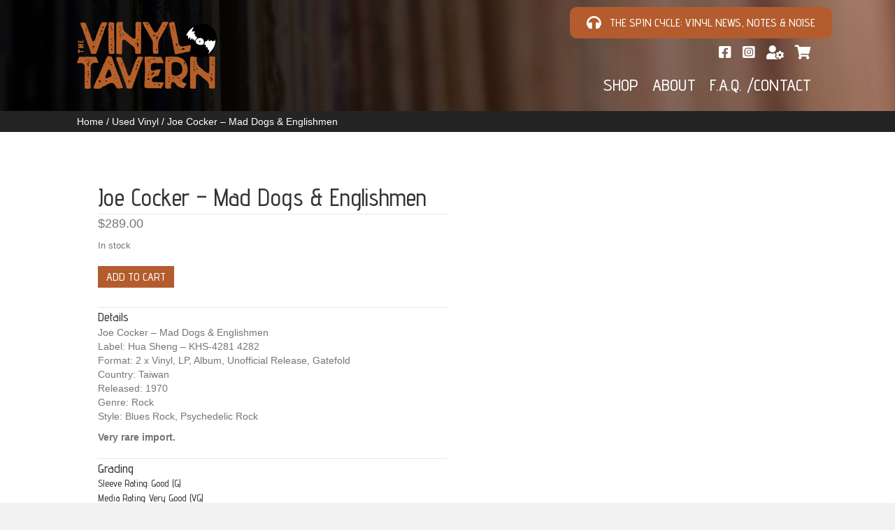

--- FILE ---
content_type: text/html; charset=UTF-8
request_url: https://vinyltavern.com/product/joe-cocker-mad-dogs-englishmen/
body_size: 29622
content:
<!DOCTYPE html>
<html lang="en-US">
<head>
<meta charset="UTF-8" />
<meta name='viewport' content='width=device-width, initial-scale=1.0' />
<meta http-equiv='X-UA-Compatible' content='IE=edge' />
<script>
var gform;gform||(document.addEventListener("gform_main_scripts_loaded",function(){gform.scriptsLoaded=!0}),window.addEventListener("DOMContentLoaded",function(){gform.domLoaded=!0}),gform={domLoaded:!1,scriptsLoaded:!1,initializeOnLoaded:function(o){gform.domLoaded&&gform.scriptsLoaded?o():!gform.domLoaded&&gform.scriptsLoaded?window.addEventListener("DOMContentLoaded",o):document.addEventListener("gform_main_scripts_loaded",o)},hooks:{action:{},filter:{}},addAction:function(o,n,r,t){gform.addHook("action",o,n,r,t)},addFilter:function(o,n,r,t){gform.addHook("filter",o,n,r,t)},doAction:function(o){gform.doHook("action",o,arguments)},applyFilters:function(o){return gform.doHook("filter",o,arguments)},removeAction:function(o,n){gform.removeHook("action",o,n)},removeFilter:function(o,n,r){gform.removeHook("filter",o,n,r)},addHook:function(o,n,r,t,i){null==gform.hooks[o][n]&&(gform.hooks[o][n]=[]);var e=gform.hooks[o][n];null==i&&(i=n+"_"+e.length),gform.hooks[o][n].push({tag:i,callable:r,priority:t=null==t?10:t})},doHook:function(n,o,r){var t;if(r=Array.prototype.slice.call(r,1),null!=gform.hooks[n][o]&&((o=gform.hooks[n][o]).sort(function(o,n){return o.priority-n.priority}),o.forEach(function(o){"function"!=typeof(t=o.callable)&&(t=window[t]),"action"==n?t.apply(null,r):r[0]=t.apply(null,r)})),"filter"==n)return r[0]},removeHook:function(o,n,t,i){var r;null!=gform.hooks[o][n]&&(r=(r=gform.hooks[o][n]).filter(function(o,n,r){return!!(null!=i&&i!=o.tag||null!=t&&t!=o.priority)}),gform.hooks[o][n]=r)}});
</script>

<link rel="profile" href="https://gmpg.org/xfn/11" />
<script data-type="text/javascript" type="text/plain">function loadAsync(e,t){var a,n=!1;a=document.createElement("script"),a.type="text/javascript",a.src=e,a.onreadystatechange=function(){n||this.readyState&&"complete"!=this.readyState||(n=!0,"function"==typeof t&&t())},a.onload=a.onreadystatechange,document.getElementsByTagName("head")[0].appendChild(a)}</script>
<meta name='robots' content='index, follow, max-image-preview:large, max-snippet:-1, max-video-preview:-1' />

<!-- Google Tag Manager for WordPress by gtm4wp.com -->
<script data-cfasync="false" data-pagespeed-no-defer="" data-type="text/javascript" type="text/plain">
	var gtm4wp_datalayer_name = "dataLayer";
	var dataLayer = dataLayer || [];
	const gtm4wp_use_sku_instead = 0;
	const gtm4wp_currency = 'USD';
	const gtm4wp_product_per_impression = 15;
	const gtm4wp_clear_ecommerce = false;
	const gtm4wp_datalayer_max_timeout = 2000;
</script>
<!-- End Google Tag Manager for WordPress by gtm4wp.com -->
	<!-- This site is optimized with the Yoast SEO plugin v26.7 - https://yoast.com/wordpress/plugins/seo/ -->
	<title>Joe Cocker – Mad Dogs &amp; Englishmen - New &amp; Used Vinyl | Vinyl Tavern</title>
	<meta name="description" content="Joe Cocker – Mad Dogs &amp; Englishmen Vinyl Tavern - New &amp; Used Vinyl" />
	<link rel="canonical" href="https://vinyltavern.com/product/joe-cocker-mad-dogs-englishmen/" />
	<meta property="og:locale" content="en_US" />
	<meta property="og:type" content="article" />
	<meta property="og:title" content="Joe Cocker – Mad Dogs &amp; Englishmen - New &amp; Used Vinyl | Vinyl Tavern" />
	<meta property="og:description" content="Joe Cocker – Mad Dogs &amp; Englishmen Vinyl Tavern - New &amp; Used Vinyl" />
	<meta property="og:url" content="https://vinyltavern.com/product/joe-cocker-mad-dogs-englishmen/" />
	<meta property="og:site_name" content="Vinyl Tavern" />
	<meta property="article:publisher" content="https://www.facebook.com/vinyltavern" />
	<meta property="article:modified_time" content="2025-12-17T19:51:01+00:00" />
	<meta property="og:image" content="https://vinyltavern.com/wp-content/uploads/2021/09/joe-cocker-mad-taiwan-import-vinyl.jpg" />
	<meta property="og:image:width" content="600" />
	<meta property="og:image:height" content="600" />
	<meta property="og:image:type" content="image/jpeg" />
	<meta name="twitter:card" content="summary_large_image" />
	<script type="application/ld+json" class="yoast-schema-graph">{"@context":"https://schema.org","@graph":[{"@type":["WebPage","ItemPage"],"@id":"https://vinyltavern.com/product/joe-cocker-mad-dogs-englishmen/","url":"https://vinyltavern.com/product/joe-cocker-mad-dogs-englishmen/","name":"Joe Cocker – Mad Dogs & Englishmen - New & Used Vinyl | Vinyl Tavern","isPartOf":{"@id":"https://vinyltavern.com/#website"},"primaryImageOfPage":{"@id":"https://vinyltavern.com/product/joe-cocker-mad-dogs-englishmen/#primaryimage"},"image":{"@id":"https://vinyltavern.com/product/joe-cocker-mad-dogs-englishmen/#primaryimage"},"thumbnailUrl":"https://vinyltavern.com/wp-content/uploads/2021/09/joe-cocker-mad-taiwan-import-vinyl.jpg","datePublished":"2021-09-25T05:57:03+00:00","dateModified":"2025-12-17T19:51:01+00:00","description":"Joe Cocker – Mad Dogs & Englishmen Vinyl Tavern - New & Used Vinyl","breadcrumb":{"@id":"https://vinyltavern.com/product/joe-cocker-mad-dogs-englishmen/#breadcrumb"},"inLanguage":"en-US","potentialAction":[{"@type":"ReadAction","target":["https://vinyltavern.com/product/joe-cocker-mad-dogs-englishmen/"]}]},{"@type":"ImageObject","inLanguage":"en-US","@id":"https://vinyltavern.com/product/joe-cocker-mad-dogs-englishmen/#primaryimage","url":"https://vinyltavern.com/wp-content/uploads/2021/09/joe-cocker-mad-taiwan-import-vinyl.jpg","contentUrl":"https://vinyltavern.com/wp-content/uploads/2021/09/joe-cocker-mad-taiwan-import-vinyl.jpg","width":600,"height":600,"caption":"joe cocker mad taiwan import vinyl"},{"@type":"BreadcrumbList","@id":"https://vinyltavern.com/product/joe-cocker-mad-dogs-englishmen/#breadcrumb","itemListElement":[{"@type":"ListItem","position":1,"name":"Home","item":"https://vinyltavern.com/"},{"@type":"ListItem","position":2,"name":"Products","item":"https://vinyltavern.com/shop/"},{"@type":"ListItem","position":3,"name":"Joe Cocker – Mad Dogs &#038; Englishmen"}]},{"@type":"WebSite","@id":"https://vinyltavern.com/#website","url":"https://vinyltavern.com/","name":"Vinyl Tavern","description":"Used Vinyl - Classics - Rare -Collectibles Jazz / Funk / Rock / Pop / Metal and More","publisher":{"@id":"https://vinyltavern.com/#organization"},"potentialAction":[{"@type":"SearchAction","target":{"@type":"EntryPoint","urlTemplate":"https://vinyltavern.com/?s={search_term_string}"},"query-input":{"@type":"PropertyValueSpecification","valueRequired":true,"valueName":"search_term_string"}}],"inLanguage":"en-US"},{"@type":"Organization","@id":"https://vinyltavern.com/#organization","name":"The Vinyl Tavern","url":"https://vinyltavern.com/","logo":{"@type":"ImageObject","inLanguage":"en-US","@id":"https://vinyltavern.com/#/schema/logo/image/","url":"https://vinyltavern.com/wp-content/uploads/2021/09/thevinyltavern-trans.png","contentUrl":"https://vinyltavern.com/wp-content/uploads/2021/09/thevinyltavern-trans.png","width":895,"height":516,"caption":"The Vinyl Tavern"},"image":{"@id":"https://vinyltavern.com/#/schema/logo/image/"},"sameAs":["https://www.facebook.com/vinyltavern"]}]}</script>
	<!-- / Yoast SEO plugin. -->


<link rel='dns-prefetch' href='//www.googletagmanager.com' />
<link rel='dns-prefetch' href='//static.addtoany.com' />
<link rel='dns-prefetch' href='//capi-automation.s3.us-east-2.amazonaws.com' />
<link rel='dns-prefetch' href='//www.google.com' />
<link rel='dns-prefetch' href='//fonts.googleapis.com' />
<link href='https://fonts.gstatic.com' crossorigin rel='preconnect' />
<link rel="alternate" type="application/rss+xml" title="Vinyl Tavern &raquo; Feed" href="https://vinyltavern.com/feed/" />
<link rel="alternate" type="application/rss+xml" title="Vinyl Tavern &raquo; Comments Feed" href="https://vinyltavern.com/comments/feed/" />
<link rel="preload" href="https://vinyltavern.com/wp-content/plugins/bb-plugin/fonts/fontawesome/5.15.4/webfonts/fa-solid-900.woff2" as="font" type="font/woff2" crossorigin="anonymous">
<link rel="preload" href="https://vinyltavern.com/wp-content/plugins/bb-plugin/fonts/fontawesome/5.15.4/webfonts/fa-brands-400.woff2" as="font" type="font/woff2" crossorigin="anonymous">
<link rel="preload" href="https://vinyltavern.com/wp-content/plugins/bb-plugin/fonts/fontawesome/5.15.4/webfonts/fa-regular-400.woff2" as="font" type="font/woff2" crossorigin="anonymous">
<link rel="preload" href="https://vinyltavern.com/wp-content/plugins/bb-plugin/fonts/fontawesome/5.15.4/css/all.min.css" as="style" media="all" onload="this.onload=null;this.rel='stylesheet'">
<link rel="stylesheet" href="https://vinyltavern.com/wp-content/plugins/bb-plugin/fonts/fontawesome/5.15.4/css/all.min.css" media="all">
<noscript><link rel="stylesheet" href="https://vinyltavern.com/wp-content/plugins/bb-plugin/fonts/fontawesome/5.15.4/css/all.min.css" media="all"></noscript>
<!--[if IE]><link rel="stylesheet" href="https://vinyltavern.com/wp-content/plugins/bb-plugin/fonts/fontawesome/5.15.4/css/all.min.css" media="all"><![endif]-->
<link rel="preload" href="https://fonts.googleapis.com/css2?family=Advent+Pro:ital,wght@0,500&#038;display=swap" as="style" media="all" onload="this.onload=null;this.rel='stylesheet'">
<link rel="stylesheet" href="https://fonts.googleapis.com/css2?family=Advent+Pro:ital,wght@0,500&#038;display=swap" media="all">
<noscript><link rel="stylesheet" href="https://fonts.googleapis.com/css2?family=Advent+Pro:ital,wght@0,500&#038;display=swap" media="all"></noscript>
<!--[if IE]><link rel="stylesheet" href="https://fonts.googleapis.com/css2?family=Advent+Pro:ital,wght@0,500&#038;display=swap" media="all"><![endif]-->
<style id='wp-img-auto-sizes-contain-inline-css'>
img:is([sizes=auto i],[sizes^="auto," i]){contain-intrinsic-size:3000px 1500px}
/*# sourceURL=wp-img-auto-sizes-contain-inline-css */
</style>
<style class="optimize_css_2" type="text/css" media="all">.wcs-recurring-totals-panel{position:relative;padding:1em 0 0}.wcs-recurring-totals-panel::after{border-style:solid;border-width:1px 0;bottom:0;content:"";display:block;left:0;opacity:.3;pointer-events:none;position:absolute;right:0;top:0}.wcs-recurring-totals-panel+.wcs-recurring-totals-panel::after{border-top-width:0}.wcs-recurring-totals-panel .wc-block-components-panel .wc-block-components-totals-item{padding-left:0;padding-right:0}.wcs-recurring-totals-panel .wc-block-components-totals-item__label::first-letter{text-transform:capitalize}.wcs-recurring-totals-panel .wcs-recurring-totals-panel__title .wc-block-components-totals-item__label{font-weight:700}.wcs-recurring-totals-panel__title{margin:0}.wcs-recurring-totals-panel__details .wc-block-components-panel__button,.wcs-recurring-totals-panel__details .wc-block-components-panel__button:hover,.wcs-recurring-totals-panel__details .wc-block-components-panel__button:focus{font-size:.875em}.wcs-recurring-totals-panel__details .wc-block-components-panel__content>.wc-block-components-totals-item:first-child{margin-top:0}.wcs-recurring-totals-panel__details .wc-block-components-panel__content>.wc-block-components-totals-item:last-child{margin-bottom:0}.wcs-recurring-totals-panel__details .wcs-recurring-totals-panel__details-total .wc-block-components-totals-item__label{font-weight:700}.wcs-recurring-totals__subscription-length{float:right}</style>
<style id='wp-block-library-inline-css'>
:root{--wp-block-synced-color:#7a00df;--wp-block-synced-color--rgb:122,0,223;--wp-bound-block-color:var(--wp-block-synced-color);--wp-editor-canvas-background:#ddd;--wp-admin-theme-color:#007cba;--wp-admin-theme-color--rgb:0,124,186;--wp-admin-theme-color-darker-10:#006ba1;--wp-admin-theme-color-darker-10--rgb:0,107,160.5;--wp-admin-theme-color-darker-20:#005a87;--wp-admin-theme-color-darker-20--rgb:0,90,135;--wp-admin-border-width-focus:2px}@media (min-resolution:192dpi){:root{--wp-admin-border-width-focus:1.5px}}.wp-element-button{cursor:pointer}:root .has-very-light-gray-background-color{background-color:#eee}:root .has-very-dark-gray-background-color{background-color:#313131}:root .has-very-light-gray-color{color:#eee}:root .has-very-dark-gray-color{color:#313131}:root .has-vivid-green-cyan-to-vivid-cyan-blue-gradient-background{background:linear-gradient(135deg,#00d084,#0693e3)}:root .has-purple-crush-gradient-background{background:linear-gradient(135deg,#34e2e4,#4721fb 50%,#ab1dfe)}:root .has-hazy-dawn-gradient-background{background:linear-gradient(135deg,#faaca8,#dad0ec)}:root .has-subdued-olive-gradient-background{background:linear-gradient(135deg,#fafae1,#67a671)}:root .has-atomic-cream-gradient-background{background:linear-gradient(135deg,#fdd79a,#004a59)}:root .has-nightshade-gradient-background{background:linear-gradient(135deg,#330968,#31cdcf)}:root .has-midnight-gradient-background{background:linear-gradient(135deg,#020381,#2874fc)}:root{--wp--preset--font-size--normal:16px;--wp--preset--font-size--huge:42px}.has-regular-font-size{font-size:1em}.has-larger-font-size{font-size:2.625em}.has-normal-font-size{font-size:var(--wp--preset--font-size--normal)}.has-huge-font-size{font-size:var(--wp--preset--font-size--huge)}.has-text-align-center{text-align:center}.has-text-align-left{text-align:left}.has-text-align-right{text-align:right}.has-fit-text{white-space:nowrap!important}#end-resizable-editor-section{display:none}.aligncenter{clear:both}.items-justified-left{justify-content:flex-start}.items-justified-center{justify-content:center}.items-justified-right{justify-content:flex-end}.items-justified-space-between{justify-content:space-between}.screen-reader-text{border:0;clip-path:inset(50%);height:1px;margin:-1px;overflow:hidden;padding:0;position:absolute;width:1px;word-wrap:normal!important}.screen-reader-text:focus{background-color:#ddd;clip-path:none;color:#444;display:block;font-size:1em;height:auto;left:5px;line-height:normal;padding:15px 23px 14px;text-decoration:none;top:5px;width:auto;z-index:100000}html :where(.has-border-color){border-style:solid}html :where([style*=border-top-color]){border-top-style:solid}html :where([style*=border-right-color]){border-right-style:solid}html :where([style*=border-bottom-color]){border-bottom-style:solid}html :where([style*=border-left-color]){border-left-style:solid}html :where([style*=border-width]){border-style:solid}html :where([style*=border-top-width]){border-top-style:solid}html :where([style*=border-right-width]){border-right-style:solid}html :where([style*=border-bottom-width]){border-bottom-style:solid}html :where([style*=border-left-width]){border-left-style:solid}html :where(img[class*=wp-image-]){height:auto;max-width:100%}:where(figure){margin:0 0 1em}html :where(.is-position-sticky){--wp-admin--admin-bar--position-offset:var(--wp-admin--admin-bar--height,0px)}@media screen and (max-width:600px){html :where(.is-position-sticky){--wp-admin--admin-bar--position-offset:0px}}

/*# sourceURL=wp-block-library-inline-css */
</style><style id='global-styles-inline-css'>
:root{--wp--preset--aspect-ratio--square: 1;--wp--preset--aspect-ratio--4-3: 4/3;--wp--preset--aspect-ratio--3-4: 3/4;--wp--preset--aspect-ratio--3-2: 3/2;--wp--preset--aspect-ratio--2-3: 2/3;--wp--preset--aspect-ratio--16-9: 16/9;--wp--preset--aspect-ratio--9-16: 9/16;--wp--preset--color--black: #000000;--wp--preset--color--cyan-bluish-gray: #abb8c3;--wp--preset--color--white: #ffffff;--wp--preset--color--pale-pink: #f78da7;--wp--preset--color--vivid-red: #cf2e2e;--wp--preset--color--luminous-vivid-orange: #ff6900;--wp--preset--color--luminous-vivid-amber: #fcb900;--wp--preset--color--light-green-cyan: #7bdcb5;--wp--preset--color--vivid-green-cyan: #00d084;--wp--preset--color--pale-cyan-blue: #8ed1fc;--wp--preset--color--vivid-cyan-blue: #0693e3;--wp--preset--color--vivid-purple: #9b51e0;--wp--preset--color--fl-heading-text: #333333;--wp--preset--color--fl-body-bg: #f2f2f2;--wp--preset--color--fl-body-text: #757575;--wp--preset--color--fl-accent: #b45c2e;--wp--preset--color--fl-accent-hover: #b56d46;--wp--preset--color--fl-topbar-bg: #ffffff;--wp--preset--color--fl-topbar-text: #757575;--wp--preset--color--fl-topbar-link: #2b7bb9;--wp--preset--color--fl-topbar-hover: #2b7bb9;--wp--preset--color--fl-header-bg: #ffffff;--wp--preset--color--fl-header-text: #757575;--wp--preset--color--fl-header-link: #757575;--wp--preset--color--fl-header-hover: #2b7bb9;--wp--preset--color--fl-nav-bg: #ffffff;--wp--preset--color--fl-nav-link: #757575;--wp--preset--color--fl-nav-hover: #2b7bb9;--wp--preset--color--fl-content-bg: #ffffff;--wp--preset--color--fl-footer-widgets-bg: #ffffff;--wp--preset--color--fl-footer-widgets-text: #757575;--wp--preset--color--fl-footer-widgets-link: #2b7bb9;--wp--preset--color--fl-footer-widgets-hover: #2b7bb9;--wp--preset--color--fl-footer-bg: #ffffff;--wp--preset--color--fl-footer-text: #757575;--wp--preset--color--fl-footer-link: #2b7bb9;--wp--preset--color--fl-footer-hover: #2b7bb9;--wp--preset--gradient--vivid-cyan-blue-to-vivid-purple: linear-gradient(135deg,rgb(6,147,227) 0%,rgb(155,81,224) 100%);--wp--preset--gradient--light-green-cyan-to-vivid-green-cyan: linear-gradient(135deg,rgb(122,220,180) 0%,rgb(0,208,130) 100%);--wp--preset--gradient--luminous-vivid-amber-to-luminous-vivid-orange: linear-gradient(135deg,rgb(252,185,0) 0%,rgb(255,105,0) 100%);--wp--preset--gradient--luminous-vivid-orange-to-vivid-red: linear-gradient(135deg,rgb(255,105,0) 0%,rgb(207,46,46) 100%);--wp--preset--gradient--very-light-gray-to-cyan-bluish-gray: linear-gradient(135deg,rgb(238,238,238) 0%,rgb(169,184,195) 100%);--wp--preset--gradient--cool-to-warm-spectrum: linear-gradient(135deg,rgb(74,234,220) 0%,rgb(151,120,209) 20%,rgb(207,42,186) 40%,rgb(238,44,130) 60%,rgb(251,105,98) 80%,rgb(254,248,76) 100%);--wp--preset--gradient--blush-light-purple: linear-gradient(135deg,rgb(255,206,236) 0%,rgb(152,150,240) 100%);--wp--preset--gradient--blush-bordeaux: linear-gradient(135deg,rgb(254,205,165) 0%,rgb(254,45,45) 50%,rgb(107,0,62) 100%);--wp--preset--gradient--luminous-dusk: linear-gradient(135deg,rgb(255,203,112) 0%,rgb(199,81,192) 50%,rgb(65,88,208) 100%);--wp--preset--gradient--pale-ocean: linear-gradient(135deg,rgb(255,245,203) 0%,rgb(182,227,212) 50%,rgb(51,167,181) 100%);--wp--preset--gradient--electric-grass: linear-gradient(135deg,rgb(202,248,128) 0%,rgb(113,206,126) 100%);--wp--preset--gradient--midnight: linear-gradient(135deg,rgb(2,3,129) 0%,rgb(40,116,252) 100%);--wp--preset--font-size--small: 13px;--wp--preset--font-size--medium: 20px;--wp--preset--font-size--large: 36px;--wp--preset--font-size--x-large: 42px;--wp--preset--spacing--20: 0.44rem;--wp--preset--spacing--30: 0.67rem;--wp--preset--spacing--40: 1rem;--wp--preset--spacing--50: 1.5rem;--wp--preset--spacing--60: 2.25rem;--wp--preset--spacing--70: 3.38rem;--wp--preset--spacing--80: 5.06rem;--wp--preset--shadow--natural: 6px 6px 9px rgba(0, 0, 0, 0.2);--wp--preset--shadow--deep: 12px 12px 50px rgba(0, 0, 0, 0.4);--wp--preset--shadow--sharp: 6px 6px 0px rgba(0, 0, 0, 0.2);--wp--preset--shadow--outlined: 6px 6px 0px -3px rgb(255, 255, 255), 6px 6px rgb(0, 0, 0);--wp--preset--shadow--crisp: 6px 6px 0px rgb(0, 0, 0);}:where(.is-layout-flex){gap: 0.5em;}:where(.is-layout-grid){gap: 0.5em;}body .is-layout-flex{display: flex;}.is-layout-flex{flex-wrap: wrap;align-items: center;}.is-layout-flex > :is(*, div){margin: 0;}body .is-layout-grid{display: grid;}.is-layout-grid > :is(*, div){margin: 0;}:where(.wp-block-columns.is-layout-flex){gap: 2em;}:where(.wp-block-columns.is-layout-grid){gap: 2em;}:where(.wp-block-post-template.is-layout-flex){gap: 1.25em;}:where(.wp-block-post-template.is-layout-grid){gap: 1.25em;}.has-black-color{color: var(--wp--preset--color--black) !important;}.has-cyan-bluish-gray-color{color: var(--wp--preset--color--cyan-bluish-gray) !important;}.has-white-color{color: var(--wp--preset--color--white) !important;}.has-pale-pink-color{color: var(--wp--preset--color--pale-pink) !important;}.has-vivid-red-color{color: var(--wp--preset--color--vivid-red) !important;}.has-luminous-vivid-orange-color{color: var(--wp--preset--color--luminous-vivid-orange) !important;}.has-luminous-vivid-amber-color{color: var(--wp--preset--color--luminous-vivid-amber) !important;}.has-light-green-cyan-color{color: var(--wp--preset--color--light-green-cyan) !important;}.has-vivid-green-cyan-color{color: var(--wp--preset--color--vivid-green-cyan) !important;}.has-pale-cyan-blue-color{color: var(--wp--preset--color--pale-cyan-blue) !important;}.has-vivid-cyan-blue-color{color: var(--wp--preset--color--vivid-cyan-blue) !important;}.has-vivid-purple-color{color: var(--wp--preset--color--vivid-purple) !important;}.has-black-background-color{background-color: var(--wp--preset--color--black) !important;}.has-cyan-bluish-gray-background-color{background-color: var(--wp--preset--color--cyan-bluish-gray) !important;}.has-white-background-color{background-color: var(--wp--preset--color--white) !important;}.has-pale-pink-background-color{background-color: var(--wp--preset--color--pale-pink) !important;}.has-vivid-red-background-color{background-color: var(--wp--preset--color--vivid-red) !important;}.has-luminous-vivid-orange-background-color{background-color: var(--wp--preset--color--luminous-vivid-orange) !important;}.has-luminous-vivid-amber-background-color{background-color: var(--wp--preset--color--luminous-vivid-amber) !important;}.has-light-green-cyan-background-color{background-color: var(--wp--preset--color--light-green-cyan) !important;}.has-vivid-green-cyan-background-color{background-color: var(--wp--preset--color--vivid-green-cyan) !important;}.has-pale-cyan-blue-background-color{background-color: var(--wp--preset--color--pale-cyan-blue) !important;}.has-vivid-cyan-blue-background-color{background-color: var(--wp--preset--color--vivid-cyan-blue) !important;}.has-vivid-purple-background-color{background-color: var(--wp--preset--color--vivid-purple) !important;}.has-black-border-color{border-color: var(--wp--preset--color--black) !important;}.has-cyan-bluish-gray-border-color{border-color: var(--wp--preset--color--cyan-bluish-gray) !important;}.has-white-border-color{border-color: var(--wp--preset--color--white) !important;}.has-pale-pink-border-color{border-color: var(--wp--preset--color--pale-pink) !important;}.has-vivid-red-border-color{border-color: var(--wp--preset--color--vivid-red) !important;}.has-luminous-vivid-orange-border-color{border-color: var(--wp--preset--color--luminous-vivid-orange) !important;}.has-luminous-vivid-amber-border-color{border-color: var(--wp--preset--color--luminous-vivid-amber) !important;}.has-light-green-cyan-border-color{border-color: var(--wp--preset--color--light-green-cyan) !important;}.has-vivid-green-cyan-border-color{border-color: var(--wp--preset--color--vivid-green-cyan) !important;}.has-pale-cyan-blue-border-color{border-color: var(--wp--preset--color--pale-cyan-blue) !important;}.has-vivid-cyan-blue-border-color{border-color: var(--wp--preset--color--vivid-cyan-blue) !important;}.has-vivid-purple-border-color{border-color: var(--wp--preset--color--vivid-purple) !important;}.has-vivid-cyan-blue-to-vivid-purple-gradient-background{background: var(--wp--preset--gradient--vivid-cyan-blue-to-vivid-purple) !important;}.has-light-green-cyan-to-vivid-green-cyan-gradient-background{background: var(--wp--preset--gradient--light-green-cyan-to-vivid-green-cyan) !important;}.has-luminous-vivid-amber-to-luminous-vivid-orange-gradient-background{background: var(--wp--preset--gradient--luminous-vivid-amber-to-luminous-vivid-orange) !important;}.has-luminous-vivid-orange-to-vivid-red-gradient-background{background: var(--wp--preset--gradient--luminous-vivid-orange-to-vivid-red) !important;}.has-very-light-gray-to-cyan-bluish-gray-gradient-background{background: var(--wp--preset--gradient--very-light-gray-to-cyan-bluish-gray) !important;}.has-cool-to-warm-spectrum-gradient-background{background: var(--wp--preset--gradient--cool-to-warm-spectrum) !important;}.has-blush-light-purple-gradient-background{background: var(--wp--preset--gradient--blush-light-purple) !important;}.has-blush-bordeaux-gradient-background{background: var(--wp--preset--gradient--blush-bordeaux) !important;}.has-luminous-dusk-gradient-background{background: var(--wp--preset--gradient--luminous-dusk) !important;}.has-pale-ocean-gradient-background{background: var(--wp--preset--gradient--pale-ocean) !important;}.has-electric-grass-gradient-background{background: var(--wp--preset--gradient--electric-grass) !important;}.has-midnight-gradient-background{background: var(--wp--preset--gradient--midnight) !important;}.has-small-font-size{font-size: var(--wp--preset--font-size--small) !important;}.has-medium-font-size{font-size: var(--wp--preset--font-size--medium) !important;}.has-large-font-size{font-size: var(--wp--preset--font-size--large) !important;}.has-x-large-font-size{font-size: var(--wp--preset--font-size--x-large) !important;}
/*# sourceURL=global-styles-inline-css */
</style>

<style id='classic-theme-styles-inline-css'>
/*! This file is auto-generated */
.wp-block-button__link{color:#fff;background-color:#32373c;border-radius:9999px;box-shadow:none;text-decoration:none;padding:calc(.667em + 2px) calc(1.333em + 2px);font-size:1.125em}.wp-block-file__button{background:#32373c;color:#fff;text-decoration:none}
/*# sourceURL=/wp-includes/css/classic-themes.min.css */
</style>
<style class="optimize_css_2" type="text/css" media="all">.product-type-wgm_gift_card .price{margin:0!important}.product-type-wgm_gift_card .price~.cart{padding-top:0!important}.wps_wgm_added_wrapper{margin-bottom:20px}.wps_wgm_added_wrapper .wps_wgm_section .wps_wgc_label{font-size:14px;font-weight:700;text-transform:uppercase}#TB_window{left:0!important;margin:0 auto!important;max-width:600px!important;right:0!important;top:10%!important;width:95%!important;-webkit-overflow-scrolling:touch!important;z-index:9999999}#TB_window iframe#TB_iframeContent{margin:0 auto;max-width:600px;width:100%!important;height:480px!important}@media only screen and (max-width:640px){#TB_window>iframe#TB_iframeContent{height:400px!important}#TB_window{height:80vh;overflow-y:scroll}}#wps_wgm_from_name{width:99%}#wps_wgm_to_download{width:99%}#wps_wgm_to_email{width:99%}#wps_wgm_message{width:99%}.wps_redeem_embed{width:100%;height:610px;display:block}.wps_wgm_send_giftcard{margin-right:5px}.wps_wgm_msg_info,.wps_wgm_msg_info_multiple_email{margin-top:5px;margin-bottom:3px;display:block;font-size:13px}.wps_wgm_msg_info_multiple_name{display:block;font-size:13px;display:none}#wps_wgm_to_name_optional{margin-top:10px;width:99%;display:none}.wps_wgm_delivery_method{border:1px solid #f1f1f1;box-shadow:0 0 5px rgb(0 0 0 / .12);margin-bottom:25px;padding:20px}.wps_wgm_featured_img{margin-right:12px;margin-bottom:10px;border:solid 3px #d2d2d2;background-color:#00897b;float:left}.wps_wgm_pre_selected_temp{border:3px solid #2c2726!important;border-radius:5px;margin-right:12px}#wps_wgm_price{width:99%}#mwg_wgm_preview_email{font-weight:700;letter-spacing:1px;display:block;width:99%;cursor:pointer}.wps_wgm_selected_template{overflow:auto}#wps_recharge_wallet_giftcard{width:unset!important;color:#fff!important}.wps_wgm_min_user_price{display:none;color:red}.wps_wgm_section select,.wps_wgm_section input[type=text],.wps_wgm_section textarea{min-height:33px;color:#333}.wps_wgm_quantity_one_per_recipient{display:none;margin-top:15px}.woocommerce-MyAccount-content .wps-wallet-field-container{display:flex;flex-direction:column;gap:12px}.wps-wallet-field-container>label{text-align:left;font-size:28px;font-weight:300;line-height:1.5}.woocommerce-MyAccount-content .wps-wallet-field-container input[type=number],.woocommerce-MyAccount-content .wps-wallet-field-container input[type=text],.woocommerce-MyAccount-content .wps-wallet-field-container input[type=submit]{min-height:30px;padding:5px 10px;line-height:1.5;max-width:350px;margin:0}.woocommerce-MyAccount-content .wps-wallet-field-container input[type=submit]{max-width:fit-content;cursor:pointer}.wps_check_balance .button,.wps-wallet-field-container .button{padding:10px 20px;min-height:40px;line-height:1.5;font-size:14px}.wps_gift_card_balance_heading{margin:0;margin-bottom:10px;display:flex;flex-wrap:wrap;justify-content:space-between;gap:10px;line-height:1.25}.wps_gift_card_balance_wrapper{max-width:680px;margin-top:30px}.wps_gift_card_balance_wrapper .gift_card_code input,.wps_gift_card_balance_wrapper .gift_card_balance_email input{width:100%!important;border-radius:5px;height:auto;padding:10px 12px;border:solid 1px #ccc}.gift_card_balance_email,.gift_card_code{margin-bottom:15px}.gift_card_balance_email label,.gift_card_code label{color:#4e4e4e;font-size:14px}input#gift_card_code,input#gift_card_balance_email{width:100%;border:solid 1px #ccc;padding:10px 15px;border-radius:5px}.gift_card_balance_email input#gift_card_balance_email:focus,.gift_card_code input#gift_card_code:focus{border:solid 2px #000;outline:none}.wps_wgm_wrapper_for_preview{margin:15px 0;width:100%;position:unset!important}.wps_wgm_wrapper_for_preview h2{font-size:24px;font-weight:400;line-height:1.25;display:flex;gap:15px;justify-content:space-between;color:#1e1e1e;text-align:left}.wps_wgm_wrapper_for_preview p{margin:0 0 5px;font-size:14px;font-weight:600;color:#1e1e1e;line-height:1.5;text-align:left;display:flex;gap:20px;justify-content:space-between}.wps_wgm_wrapper_for_preview h2 span{font-weight:600}.wps_wgm_coupon_redeem_loader{display:none;vertical-align:middle}#wps_wgm_coupon_redeem_notify{display:none}</style>
<style class="optimize_css_2" type="text/css" media="all">#TB_overlay{background:#000;opacity:.7;filter:alpha(opacity=70);position:fixed;top:0;right:0;bottom:0;left:0;z-index:100050}#TB_window{position:fixed;background-color:#fff;z-index:100050;visibility:hidden;text-align:left;top:50%;left:50%;-webkit-box-shadow:0 3px 6px rgb(0 0 0 / .3);box-shadow:0 3px 6px rgb(0 0 0 / .3)}#TB_window img#TB_Image{display:block;margin:15px 0 0 15px;border-right:1px solid #ccc;border-bottom:1px solid #ccc;border-top:1px solid #666;border-left:1px solid #666}#TB_caption{height:25px;padding:7px 30px 10px 25px;float:left}#TB_closeWindow{height:25px;padding:11px 25px 10px 0;float:right}#TB_closeWindowButton{position:absolute;left:auto;right:0;width:29px;height:29px;border:0;padding:0;background:none;cursor:pointer;outline:none;-webkit-transition:color .1s ease-in-out,background .1s ease-in-out;transition:color .1s ease-in-out,background .1s ease-in-out}#TB_ajaxWindowTitle{float:left;font-weight:600;line-height:29px;overflow:hidden;padding:0 29px 0 10px;text-overflow:ellipsis;white-space:nowrap;width:calc(100% - 39px)}#TB_title{background:#fcfcfc;border-bottom:1px solid #ddd;height:29px}#TB_ajaxContent{clear:both;padding:2px 15px 15px 15px;overflow:auto;text-align:left;line-height:1.4em}#TB_ajaxContent.TB_modal{padding:15px}#TB_ajaxContent p{padding:5px 0 5px 0}#TB_load{position:fixed;display:none;z-index:100050;top:50%;left:50%;background-color:#E8E8E8;border:1px solid #555;margin:-45px 0 0 -125px;padding:40px 15px 15px}#TB_HideSelect{z-index:99;position:fixed;top:0;left:0;background-color:#fff;border:none;filter:alpha(opacity=0);opacity:0;height:100%;width:100%}#TB_iframeContent{clear:both;border:none}.tb-close-icon{display:block;color:#666;text-align:center;line-height:29px;width:29px;height:29px;position:absolute;top:0;right:0}.tb-close-icon:before{content:"\f158" / '';font:normal 20px/29px dashicons;-webkit-font-smoothing:antialiased;-moz-osx-font-smoothing:grayscale}#TB_closeWindowButton:hover .tb-close-icon,#TB_closeWindowButton:focus .tb-close-icon{color:#006799}#TB_closeWindowButton:focus .tb-close-icon{-webkit-box-shadow:0 0 0 1px #5b9dd9,0 0 2px 1px rgb(30 140 190 / .8);box-shadow:0 0 0 1px #5b9dd9,0 0 2px 1px rgb(30 140 190 / .8)}</style>
<style class="optimize_css_2" type="text/css" media="all">:root{--woocommerce:#720eec;--wc-green:#7ad03a;--wc-red:#a00;--wc-orange:#ffba00;--wc-blue:#2ea2cc;--wc-primary:#720eec;--wc-primary-text:#fcfbfe;--wc-secondary:#e9e6ed;--wc-secondary-text:#515151;--wc-highlight:#958e09;--wc-highligh-text:white;--wc-content-bg:#fff;--wc-subtext:#767676;--wc-form-border-color:rgba(32, 7, 7, 0.8);--wc-form-border-radius:4px;--wc-form-border-width:1px}.woocommerce .woocommerce-error .button,.woocommerce .woocommerce-info .button,.woocommerce .woocommerce-message .button,.woocommerce-page .woocommerce-error .button,.woocommerce-page .woocommerce-info .button,.woocommerce-page .woocommerce-message .button{float:right}.woocommerce .col2-set,.woocommerce-page .col2-set{width:100%}.woocommerce .col2-set::after,.woocommerce .col2-set::before,.woocommerce-page .col2-set::after,.woocommerce-page .col2-set::before{content:" ";display:table}.woocommerce .col2-set::after,.woocommerce-page .col2-set::after{clear:both}.woocommerce .col2-set .col-1,.woocommerce-page .col2-set .col-1{float:left;width:48%}.woocommerce .col2-set .col-2,.woocommerce-page .col2-set .col-2{float:right;width:48%}.woocommerce img,.woocommerce-page img{height:auto;max-width:100%}.woocommerce #content div.product div.images,.woocommerce div.product div.images,.woocommerce-page #content div.product div.images,.woocommerce-page div.product div.images{float:left;width:48%}.woocommerce #content div.product div.thumbnails::after,.woocommerce #content div.product div.thumbnails::before,.woocommerce div.product div.thumbnails::after,.woocommerce div.product div.thumbnails::before,.woocommerce-page #content div.product div.thumbnails::after,.woocommerce-page #content div.product div.thumbnails::before,.woocommerce-page div.product div.thumbnails::after,.woocommerce-page div.product div.thumbnails::before{content:" ";display:table}.woocommerce #content div.product div.thumbnails::after,.woocommerce div.product div.thumbnails::after,.woocommerce-page #content div.product div.thumbnails::after,.woocommerce-page div.product div.thumbnails::after{clear:both}.woocommerce #content div.product div.thumbnails a,.woocommerce div.product div.thumbnails a,.woocommerce-page #content div.product div.thumbnails a,.woocommerce-page div.product div.thumbnails a{float:left;width:30.75%;margin-right:3.8%;margin-bottom:1em}.woocommerce #content div.product div.thumbnails a.last,.woocommerce div.product div.thumbnails a.last,.woocommerce-page #content div.product div.thumbnails a.last,.woocommerce-page div.product div.thumbnails a.last{margin-right:0}.woocommerce #content div.product div.thumbnails a.first,.woocommerce div.product div.thumbnails a.first,.woocommerce-page #content div.product div.thumbnails a.first,.woocommerce-page div.product div.thumbnails a.first{clear:both}.woocommerce #content div.product div.thumbnails.columns-1 a,.woocommerce div.product div.thumbnails.columns-1 a,.woocommerce-page #content div.product div.thumbnails.columns-1 a,.woocommerce-page div.product div.thumbnails.columns-1 a{width:100%;margin-right:0;float:none}.woocommerce #content div.product div.thumbnails.columns-2 a,.woocommerce div.product div.thumbnails.columns-2 a,.woocommerce-page #content div.product div.thumbnails.columns-2 a,.woocommerce-page div.product div.thumbnails.columns-2 a{width:48%}.woocommerce #content div.product div.thumbnails.columns-4 a,.woocommerce div.product div.thumbnails.columns-4 a,.woocommerce-page #content div.product div.thumbnails.columns-4 a,.woocommerce-page div.product div.thumbnails.columns-4 a{width:22.05%}.woocommerce #content div.product div.thumbnails.columns-5 a,.woocommerce div.product div.thumbnails.columns-5 a,.woocommerce-page #content div.product div.thumbnails.columns-5 a,.woocommerce-page div.product div.thumbnails.columns-5 a{width:16.9%}.woocommerce #content div.product div.summary,.woocommerce div.product div.summary,.woocommerce-page #content div.product div.summary,.woocommerce-page div.product div.summary{float:right;width:48%;clear:none}.woocommerce #content div.product .woocommerce-tabs,.woocommerce div.product .woocommerce-tabs,.woocommerce-page #content div.product .woocommerce-tabs,.woocommerce-page div.product .woocommerce-tabs{clear:both}.woocommerce #content div.product .woocommerce-tabs ul.tabs::after,.woocommerce #content div.product .woocommerce-tabs ul.tabs::before,.woocommerce div.product .woocommerce-tabs ul.tabs::after,.woocommerce div.product .woocommerce-tabs ul.tabs::before,.woocommerce-page #content div.product .woocommerce-tabs ul.tabs::after,.woocommerce-page #content div.product .woocommerce-tabs ul.tabs::before,.woocommerce-page div.product .woocommerce-tabs ul.tabs::after,.woocommerce-page div.product .woocommerce-tabs ul.tabs::before{content:" ";display:table}.woocommerce #content div.product .woocommerce-tabs ul.tabs::after,.woocommerce div.product .woocommerce-tabs ul.tabs::after,.woocommerce-page #content div.product .woocommerce-tabs ul.tabs::after,.woocommerce-page div.product .woocommerce-tabs ul.tabs::after{clear:both}.woocommerce #content div.product .woocommerce-tabs ul.tabs li,.woocommerce div.product .woocommerce-tabs ul.tabs li,.woocommerce-page #content div.product .woocommerce-tabs ul.tabs li,.woocommerce-page div.product .woocommerce-tabs ul.tabs li{display:inline-block}.woocommerce #content div.product #reviews .comment::after,.woocommerce #content div.product #reviews .comment::before,.woocommerce div.product #reviews .comment::after,.woocommerce div.product #reviews .comment::before,.woocommerce-page #content div.product #reviews .comment::after,.woocommerce-page #content div.product #reviews .comment::before,.woocommerce-page div.product #reviews .comment::after,.woocommerce-page div.product #reviews .comment::before{content:" ";display:table}.woocommerce #content div.product #reviews .comment::after,.woocommerce div.product #reviews .comment::after,.woocommerce-page #content div.product #reviews .comment::after,.woocommerce-page div.product #reviews .comment::after{clear:both}.woocommerce #content div.product #reviews .comment img,.woocommerce div.product #reviews .comment img,.woocommerce-page #content div.product #reviews .comment img,.woocommerce-page div.product #reviews .comment img{float:right;height:auto}.woocommerce ul.products,.woocommerce-page ul.products{clear:both}.woocommerce ul.products::after,.woocommerce ul.products::before,.woocommerce-page ul.products::after,.woocommerce-page ul.products::before{content:" ";display:table}.woocommerce ul.products::after,.woocommerce-page ul.products::after{clear:both}.woocommerce ul.products li.product,.woocommerce-page ul.products li.product{float:left;margin:0 3.8% 2.992em 0;padding:0;position:relative;width:22.05%;margin-left:0}.woocommerce ul.products li.first,.woocommerce-page ul.products li.first{clear:both}.woocommerce ul.products li.last,.woocommerce-page ul.products li.last{margin-right:0}.woocommerce ul.products.columns-1 li.product,.woocommerce-page ul.products.columns-1 li.product{width:100%;margin-right:0}.woocommerce ul.products.columns-2 li.product,.woocommerce-page ul.products.columns-2 li.product{width:48%}.woocommerce ul.products.columns-3 li.product,.woocommerce-page ul.products.columns-3 li.product{width:30.75%}.woocommerce ul.products.columns-5 li.product,.woocommerce-page ul.products.columns-5 li.product{width:16.95%}.woocommerce ul.products.columns-6 li.product,.woocommerce-page ul.products.columns-6 li.product{width:13.5%}.woocommerce-page.columns-1 ul.products li.product,.woocommerce.columns-1 ul.products li.product{width:100%;margin-right:0}.woocommerce-page.columns-2 ul.products li.product,.woocommerce.columns-2 ul.products li.product{width:48%}.woocommerce-page.columns-3 ul.products li.product,.woocommerce.columns-3 ul.products li.product{width:30.75%}.woocommerce-page.columns-5 ul.products li.product,.woocommerce.columns-5 ul.products li.product{width:16.95%}.woocommerce-page.columns-6 ul.products li.product,.woocommerce.columns-6 ul.products li.product{width:13.5%}.woocommerce .woocommerce-result-count,.woocommerce-page .woocommerce-result-count{float:left}.woocommerce .woocommerce-ordering,.woocommerce-page .woocommerce-ordering{float:right}.woocommerce .woocommerce-pagination ul.page-numbers::after,.woocommerce .woocommerce-pagination ul.page-numbers::before,.woocommerce-page .woocommerce-pagination ul.page-numbers::after,.woocommerce-page .woocommerce-pagination ul.page-numbers::before{content:" ";display:table}.woocommerce .woocommerce-pagination ul.page-numbers::after,.woocommerce-page .woocommerce-pagination ul.page-numbers::after{clear:both}.woocommerce .woocommerce-pagination ul.page-numbers li,.woocommerce-page .woocommerce-pagination ul.page-numbers li{display:inline-block}.woocommerce #content table.cart img,.woocommerce table.cart img,.woocommerce-page #content table.cart img,.woocommerce-page table.cart img{height:auto}.woocommerce #content table.cart td.actions,.woocommerce table.cart td.actions,.woocommerce-page #content table.cart td.actions,.woocommerce-page table.cart td.actions{text-align:right}.woocommerce #content table.cart td.actions .input-text,.woocommerce table.cart td.actions .input-text,.woocommerce-page #content table.cart td.actions .input-text,.woocommerce-page table.cart td.actions .input-text{width:80px}.woocommerce #content table.cart td.actions .coupon,.woocommerce table.cart td.actions .coupon,.woocommerce-page #content table.cart td.actions .coupon,.woocommerce-page table.cart td.actions .coupon{float:left}.woocommerce .cart-collaterals,.woocommerce-page .cart-collaterals{width:100%}.woocommerce .cart-collaterals::after,.woocommerce .cart-collaterals::before,.woocommerce-page .cart-collaterals::after,.woocommerce-page .cart-collaterals::before{content:" ";display:table}.woocommerce .cart-collaterals::after,.woocommerce-page .cart-collaterals::after{clear:both}.woocommerce .cart-collaterals .related,.woocommerce-page .cart-collaterals .related{width:30.75%;float:left}.woocommerce .cart-collaterals .cross-sells,.woocommerce-page .cart-collaterals .cross-sells{width:48%;float:left}.woocommerce .cart-collaterals .cross-sells ul.products,.woocommerce-page .cart-collaterals .cross-sells ul.products{float:none}.woocommerce .cart-collaterals .cross-sells ul.products li,.woocommerce-page .cart-collaterals .cross-sells ul.products li{width:48%}.woocommerce .cart-collaterals .shipping_calculator,.woocommerce-page .cart-collaterals .shipping_calculator{width:48%;clear:right;float:right}.woocommerce .cart-collaterals .shipping_calculator::after,.woocommerce .cart-collaterals .shipping_calculator::before,.woocommerce-page .cart-collaterals .shipping_calculator::after,.woocommerce-page .cart-collaterals .shipping_calculator::before{content:" ";display:table}.woocommerce .cart-collaterals .shipping_calculator::after,.woocommerce-page .cart-collaterals .shipping_calculator::after{clear:both}.woocommerce .cart-collaterals .shipping_calculator .col2-set .col-1,.woocommerce .cart-collaterals .shipping_calculator .col2-set .col-2,.woocommerce-page .cart-collaterals .shipping_calculator .col2-set .col-1,.woocommerce-page .cart-collaterals .shipping_calculator .col2-set .col-2{width:47%}.woocommerce .cart-collaterals .cart_totals,.woocommerce-page .cart-collaterals .cart_totals{float:right;width:48%}.woocommerce ul.cart_list li::after,.woocommerce ul.cart_list li::before,.woocommerce ul.product_list_widget li::after,.woocommerce ul.product_list_widget li::before,.woocommerce-page ul.cart_list li::after,.woocommerce-page ul.cart_list li::before,.woocommerce-page ul.product_list_widget li::after,.woocommerce-page ul.product_list_widget li::before{content:" ";display:table}.woocommerce ul.cart_list li::after,.woocommerce ul.product_list_widget li::after,.woocommerce-page ul.cart_list li::after,.woocommerce-page ul.product_list_widget li::after{clear:both}.woocommerce ul.cart_list li img,.woocommerce ul.product_list_widget li img,.woocommerce-page ul.cart_list li img,.woocommerce-page ul.product_list_widget li img{float:right;height:auto}.woocommerce form .form-row::after,.woocommerce form .form-row::before,.woocommerce-page form .form-row::after,.woocommerce-page form .form-row::before{content:" ";display:table}.woocommerce form .form-row::after,.woocommerce-page form .form-row::after{clear:both}.woocommerce form .form-row label,.woocommerce-page form .form-row label{display:block}.woocommerce form .form-row label.checkbox,.woocommerce-page form .form-row label.checkbox{display:inline}.woocommerce form .form-row select,.woocommerce-page form .form-row select{width:100%}.woocommerce form .form-row .input-text,.woocommerce-page form .form-row .input-text{box-sizing:border-box;width:100%}.woocommerce form .form-row-first,.woocommerce form .form-row-last,.woocommerce-page form .form-row-first,.woocommerce-page form .form-row-last{width:47%;overflow:visible}.woocommerce form .form-row-first,.woocommerce-page form .form-row-first{float:left}.woocommerce form .form-row-last,.woocommerce-page form .form-row-last{float:right}.woocommerce form .form-row-wide,.woocommerce-page form .form-row-wide{clear:both}.woocommerce form .password-input,.woocommerce-page form .password-input{display:flex;flex-direction:column;justify-content:center;position:relative}.woocommerce form .password-input input[type=password],.woocommerce-page form .password-input input[type=password]{padding-right:2.5rem}.woocommerce form .password-input input::-ms-reveal,.woocommerce-page form .password-input input::-ms-reveal{display:none}.woocommerce form .show-password-input,.woocommerce-page form .show-password-input{background-color:#fff0;border-radius:0;border:0;color:var(--wc-form-color-text,#000);cursor:pointer;font-size:inherit;line-height:inherit;margin:0;padding:0;position:absolute;right:.7em;text-decoration:none;top:50%;transform:translateY(-50%);-moz-osx-font-smoothing:inherit;-webkit-appearance:none;-webkit-font-smoothing:inherit}.woocommerce form .show-password-input::before,.woocommerce-page form .show-password-input::before{background-repeat:no-repeat;background-size:cover;background-image:url('data:image/svg+xml,<svg width="20" height="20" viewBox="0 0 20 20" fill="none" xmlns="http://www.w3.org/2000/svg"><path d="M17.3 3.3C16.9 2.9 16.2 2.9 15.7 3.3L13.3 5.7C12.2437 5.3079 11.1267 5.1048 10 5.1C6.2 5.2 2.8 7.2 1 10.5C1.2 10.9 1.5 11.3 1.8 11.7C2.6 12.8 3.6 13.7 4.7 14.4L3 16.1C2.6 16.5 2.5 17.2 3 17.7C3.4 18.1 4.1 18.2 4.6 17.7L17.3 4.9C17.7 4.4 17.7 3.7 17.3 3.3ZM6.7 12.3L5.4 13.6C4.2 12.9 3.1 11.9 2.3 10.7C3.5 9 5.1 7.8 7 7.2C5.7 8.6 5.6 10.8 6.7 12.3ZM10.1 9C9.6 8.5 9.7 7.7 10.2 7.2C10.7 6.8 11.4 6.8 11.9 7.2L10.1 9ZM18.3 9.5C17.8 8.8 17.2 8.1 16.5 7.6L15.5 8.6C16.3 9.2 17 9.9 17.6 10.8C15.9 13.4 13 15 9.9 15H9.1L8.1 16C8.8 15.9 9.4 16 10 16C13.3 16 16.4 14.4 18.3 11.7C18.6 11.3 18.8 10.9 19.1 10.5C18.8 10.2 18.6 9.8 18.3 9.5ZM14 10L10 14C12.2 14 14 12.2 14 10Z" fill="%23111111"/></svg>');content:"";display:block;height:22px;width:22px}.woocommerce form .show-password-input.display-password::before,.woocommerce-page form .show-password-input.display-password::before{background-image:url('data:image/svg+xml,<svg width="20" height="20" viewBox="0 0 20 20" fill="none" xmlns="http://www.w3.org/2000/svg"><path d="M18.3 9.49999C15 4.89999 8.50002 3.79999 3.90002 7.19999C2.70002 8.09999 1.70002 9.29999 0.900024 10.6C1.10002 11 1.40002 11.4 1.70002 11.8C5.00002 16.4 11.3 17.4 15.9 14.2C16.8 13.5 17.6 12.8 18.3 11.8C18.6 11.4 18.8 11 19.1 10.6C18.8 10.2 18.6 9.79999 18.3 9.49999ZM10.1 7.19999C10.6 6.69999 11.4 6.69999 11.9 7.19999C12.4 7.69999 12.4 8.49999 11.9 8.99999C11.4 9.49999 10.6 9.49999 10.1 8.99999C9.60003 8.49999 9.60003 7.69999 10.1 7.19999ZM10 14.9C6.90002 14.9 4.00002 13.3 2.30002 10.7C3.50002 8.99999 5.10002 7.79999 7.00002 7.19999C6.30002 7.99999 6.00002 8.89999 6.00002 9.89999C6.00002 12.1 7.70002 14 10 14C12.2 14 14.1 12.3 14.1 9.99999V9.89999C14.1 8.89999 13.7 7.89999 13 7.19999C14.9 7.79999 16.5 8.99999 17.7 10.7C16 13.3 13.1 14.9 10 14.9Z" fill="%23111111"/></svg>')}.woocommerce #payment .form-row select,.woocommerce-page #payment .form-row select{width:auto}.woocommerce #payment .terms,.woocommerce #payment .wc-terms-and-conditions,.woocommerce-page #payment .terms,.woocommerce-page #payment .wc-terms-and-conditions{text-align:left;padding:0 1em 0 0;float:left}.woocommerce #payment #place_order,.woocommerce-page #payment #place_order{float:right}.woocommerce .woocommerce-billing-fields::after,.woocommerce .woocommerce-billing-fields::before,.woocommerce .woocommerce-shipping-fields::after,.woocommerce .woocommerce-shipping-fields::before,.woocommerce-page .woocommerce-billing-fields::after,.woocommerce-page .woocommerce-billing-fields::before,.woocommerce-page .woocommerce-shipping-fields::after,.woocommerce-page .woocommerce-shipping-fields::before{content:" ";display:table}.woocommerce .woocommerce-billing-fields::after,.woocommerce .woocommerce-shipping-fields::after,.woocommerce-page .woocommerce-billing-fields::after,.woocommerce-page .woocommerce-shipping-fields::after{clear:both}.woocommerce .woocommerce-terms-and-conditions,.woocommerce-page .woocommerce-terms-and-conditions{margin-bottom:1.618em;padding:1.618em}.woocommerce .woocommerce-oembed,.woocommerce-page .woocommerce-oembed{position:relative}.woocommerce-account .woocommerce-MyAccount-navigation{float:left;width:30%}.woocommerce-account .woocommerce-MyAccount-content{float:right;width:68%}.woocommerce-account .woocommerce-MyAccount-content mark{background-color:#fff0;color:inherit;font-weight:700}.woocommerce-page.left-sidebar #content.twentyeleven{width:58.4%;margin:0 7.6%;float:right}.woocommerce-page.right-sidebar #content.twentyeleven{margin:0 7.6%;width:58.4%;float:left}.twentyfourteen .tfwc{padding:12px 10px 0;max-width:474px;margin:0 auto}.twentyfourteen .tfwc .product .entry-summary{padding:0!important;margin:0 0 1.618em!important}.twentyfourteen .tfwc div.product.hentry.has-post-thumbnail{margin-top:0}@media screen and (min-width:673px){.twentyfourteen .tfwc{padding-right:30px;padding-left:30px}}@media screen and (min-width:1040px){.twentyfourteen .tfwc{padding-right:15px;padding-left:15px}}@media screen and (min-width:1110px){.twentyfourteen .tfwc{padding-right:30px;padding-left:30px}}@media screen and (min-width:1218px){.twentyfourteen .tfwc{margin-right:54px}.full-width .twentyfourteen .tfwc{margin-right:auto}}.twentyfifteen .t15wc{padding-left:7.6923%;padding-right:7.6923%;padding-top:7.6923%;margin-bottom:7.6923%;background:#fff;box-shadow:0 0 1px rgb(0 0 0 / .15)}.twentyfifteen .t15wc .page-title{margin-left:0}@media screen and (min-width:38.75em){.twentyfifteen .t15wc{margin-right:7.6923%;margin-left:7.6923%;margin-top:8.3333%}}@media screen and (min-width:59.6875em){.twentyfifteen .t15wc{margin-left:8.3333%;margin-right:8.3333%;padding:10%}.single-product .twentyfifteen .entry-summary{padding:0!important}}.twentysixteen .site-main{margin-right:7.6923%;margin-left:7.6923%}.twentysixteen .entry-summary{margin-right:0;margin-left:0}#content .twentysixteen div.product div.images,#content .twentysixteen div.product div.summary{width:46.42857%}@media screen and (min-width:44.375em){.twentysixteen .site-main{margin-right:23.0769%}}@media screen and (min-width:56.875em){.twentysixteen .site-main{margin-right:0;margin-left:0}.no-sidebar .twentysixteen .site-main{margin-right:15%;margin-left:15%}.no-sidebar .twentysixteen .entry-summary{margin-right:0;margin-left:0}}.rtl .woocommerce .col2-set .col-1,.rtl .woocommerce-page .col2-set .col-1{float:right}.rtl .woocommerce .col2-set .col-2,.rtl .woocommerce-page .col2-set .col-2{float:left}</style>
<style class="optimize_css_2" type="text/css" media="only screen and (max-width: 767px)">:root{--woocommerce:#720eec;--wc-green:#7ad03a;--wc-red:#a00;--wc-orange:#ffba00;--wc-blue:#2ea2cc;--wc-primary:#720eec;--wc-primary-text:#fcfbfe;--wc-secondary:#e9e6ed;--wc-secondary-text:#515151;--wc-highlight:#958e09;--wc-highligh-text:white;--wc-content-bg:#fff;--wc-subtext:#767676;--wc-form-border-color:rgba(32, 7, 7, 0.8);--wc-form-border-radius:4px;--wc-form-border-width:1px}.woocommerce table.shop_table_responsive thead,.woocommerce-page table.shop_table_responsive thead{display:none}.woocommerce table.shop_table_responsive tbody tr:first-child td:first-child,.woocommerce-page table.shop_table_responsive tbody tr:first-child td:first-child{border-top:0}.woocommerce table.shop_table_responsive tbody th,.woocommerce-page table.shop_table_responsive tbody th{display:none}.woocommerce table.shop_table_responsive tr,.woocommerce-page table.shop_table_responsive tr{display:block}.woocommerce table.shop_table_responsive tr td,.woocommerce-page table.shop_table_responsive tr td{display:block;text-align:right!important}.woocommerce table.shop_table_responsive tr td.order-actions,.woocommerce-page table.shop_table_responsive tr td.order-actions{text-align:left!important}.woocommerce table.shop_table_responsive tr td::before,.woocommerce-page table.shop_table_responsive tr td::before{content:attr(data-title) ": ";font-weight:700;float:left}.woocommerce table.shop_table_responsive tr td.actions::before,.woocommerce table.shop_table_responsive tr td.product-remove::before,.woocommerce-page table.shop_table_responsive tr td.actions::before,.woocommerce-page table.shop_table_responsive tr td.product-remove::before{display:none}.woocommerce table.shop_table_responsive tr:nth-child(2n) td,.woocommerce-page table.shop_table_responsive tr:nth-child(2n) td{background-color:rgb(0 0 0 / .025)}.woocommerce table.my_account_orders tr td.order-actions,.woocommerce-page table.my_account_orders tr td.order-actions{text-align:left}.woocommerce table.my_account_orders tr td.order-actions::before,.woocommerce-page table.my_account_orders tr td.order-actions::before{display:none}.woocommerce table.my_account_orders tr td.order-actions .button,.woocommerce-page table.my_account_orders tr td.order-actions .button{float:none;margin:.125em .25em .125em 0}.woocommerce .col2-set .col-1,.woocommerce .col2-set .col-2,.woocommerce-page .col2-set .col-1,.woocommerce-page .col2-set .col-2{float:none;width:100%}.woocommerce ul.products[class*=columns-] li.product,.woocommerce-page ul.products[class*=columns-] li.product{width:48%;float:left;clear:both;margin:0 0 2.992em}.woocommerce ul.products[class*=columns-] li.product:nth-child(2n),.woocommerce-page ul.products[class*=columns-] li.product:nth-child(2n){float:right;clear:none!important}.woocommerce #content div.product div.images,.woocommerce #content div.product div.summary,.woocommerce div.product div.images,.woocommerce div.product div.summary,.woocommerce-page #content div.product div.images,.woocommerce-page #content div.product div.summary,.woocommerce-page div.product div.images,.woocommerce-page div.product div.summary{float:none;width:100%}.woocommerce #content table.cart .product-thumbnail,.woocommerce table.cart .product-thumbnail,.woocommerce-page #content table.cart .product-thumbnail,.woocommerce-page table.cart .product-thumbnail{display:none}.woocommerce #content table.cart td.actions,.woocommerce table.cart td.actions,.woocommerce-page #content table.cart td.actions,.woocommerce-page table.cart td.actions{text-align:left}.woocommerce #content table.cart td.actions .coupon,.woocommerce table.cart td.actions .coupon,.woocommerce-page #content table.cart td.actions .coupon,.woocommerce-page table.cart td.actions .coupon{float:none;padding-bottom:.5em}.woocommerce #content table.cart td.actions .coupon::after,.woocommerce #content table.cart td.actions .coupon::before,.woocommerce table.cart td.actions .coupon::after,.woocommerce table.cart td.actions .coupon::before,.woocommerce-page #content table.cart td.actions .coupon::after,.woocommerce-page #content table.cart td.actions .coupon::before,.woocommerce-page table.cart td.actions .coupon::after,.woocommerce-page table.cart td.actions .coupon::before{content:" ";display:table}.woocommerce #content table.cart td.actions .coupon::after,.woocommerce table.cart td.actions .coupon::after,.woocommerce-page #content table.cart td.actions .coupon::after,.woocommerce-page table.cart td.actions .coupon::after{clear:both}.woocommerce #content table.cart td.actions .coupon .button,.woocommerce #content table.cart td.actions .coupon .input-text,.woocommerce #content table.cart td.actions .coupon input,.woocommerce table.cart td.actions .coupon .button,.woocommerce table.cart td.actions .coupon .input-text,.woocommerce table.cart td.actions .coupon input,.woocommerce-page #content table.cart td.actions .coupon .button,.woocommerce-page #content table.cart td.actions .coupon .input-text,.woocommerce-page #content table.cart td.actions .coupon input,.woocommerce-page table.cart td.actions .coupon .button,.woocommerce-page table.cart td.actions .coupon .input-text,.woocommerce-page table.cart td.actions .coupon input{width:48%;box-sizing:border-box}.woocommerce #content table.cart td.actions .coupon .button.alt,.woocommerce #content table.cart td.actions .coupon .input-text+.button,.woocommerce table.cart td.actions .coupon .button.alt,.woocommerce table.cart td.actions .coupon .input-text+.button,.woocommerce-page #content table.cart td.actions .coupon .button.alt,.woocommerce-page #content table.cart td.actions .coupon .input-text+.button,.woocommerce-page table.cart td.actions .coupon .button.alt,.woocommerce-page table.cart td.actions .coupon .input-text+.button{float:right}.woocommerce #content table.cart td.actions .coupon .coupon-error-notice,.woocommerce table.cart td.actions .coupon .coupon-error-notice,.woocommerce-page #content table.cart td.actions .coupon .coupon-error-notice,.woocommerce-page table.cart td.actions .coupon .coupon-error-notice{clear:left;color:var(--wc-red);float:left;font-size:.75em;margin-bottom:0;text-align:left;width:48%}.woocommerce #content table.cart td.actions .button,.woocommerce table.cart td.actions .button,.woocommerce-page #content table.cart td.actions .button,.woocommerce-page table.cart td.actions .button{display:block;width:100%}.woocommerce .cart-collaterals .cart_totals,.woocommerce .cart-collaterals .cross-sells,.woocommerce .cart-collaterals .shipping_calculator,.woocommerce-page .cart-collaterals .cart_totals,.woocommerce-page .cart-collaterals .cross-sells,.woocommerce-page .cart-collaterals .shipping_calculator{width:100%;float:none;text-align:left}.woocommerce-page.woocommerce-checkout form.login .form-row,.woocommerce.woocommerce-checkout form.login .form-row{width:100%;float:none}.woocommerce #payment .terms,.woocommerce-page #payment .terms{text-align:left;padding:0}.woocommerce #payment #place_order,.woocommerce-page #payment #place_order{float:none;width:100%;box-sizing:border-box;margin-bottom:1em}.woocommerce .lost_reset_password .form-row-first,.woocommerce .lost_reset_password .form-row-last,.woocommerce-page .lost_reset_password .form-row-first,.woocommerce-page .lost_reset_password .form-row-last{width:100%;float:none;margin-right:0}.woocommerce-account .woocommerce-MyAccount-content,.woocommerce-account .woocommerce-MyAccount-navigation{float:none;width:100%}.single-product .twentythirteen .panel{padding-left:20px!important;padding-right:20px!important}</style>
<style id='woocommerce-inline-inline-css'>
.woocommerce form .form-row .required { visibility: visible; }
/*# sourceURL=woocommerce-inline-inline-css */
</style>
<style class="optimize_css_2" type="text/css" media="all">.woocommerce .woopack-products .product .woocommerce-grouped-product-list{margin-bottom:15px}.woocommerce .woopack-products .product:not(.product-type-variable) .woopack-qty-custom,.woocommerce .woopack-products .product.product-type-variable .woopack-qty-custom .variations_button{display:flex;justify-content:center;margin-top:15px}.woocommerce .woopack-products .product .woopack-qty-custom .quantity,.woocommerce .woopack-products .product .woopack-qty-custom a.add_to_cart_button,.woocommerce .woopack-products .product .woopack-qty-custom .single_add_to_cart_button,.woocommerce .woopack-products .product .woopack-qty-custom .added_to_cart{display:inline-flex;align-items:center;margin-top:0;margin-right:5px}.woocommerce .woopack-products .product .woopack-qty-custom .added_to_cart{margin-right:0}.woocommerce .woopack-products .product .woopack-qty-custom .quantity input.qty{-webkit-appearance:textfield;-moz-appearance:textfield;appearance:textfield}.woocommerce .woopack-products .product .woopack-qty-custom .quantity input.qty::-webkit-inner-spin-button,.woocommerce .woopack-products .product .woopack-qty-custom .quantity input.qty::-webkit-outer-spin-button{-webkit-appearance:none}.woocommerce .woopack-products .product .woopack-qty-custom .quantity span{-webkit-appearance:none;outline:none;background-color:#fff0;border:none;display:inline-flex;align-items:center;justify-content:center;width:3rem;height:100%;cursor:pointer;margin:0;position:relative;top:0;user-select:none}.woocommerce .woopack-products .product .woopack-qty-custom .quantity span:before,.woocommerce .woopack-products .product .woopack-qty-custom .quantity span:after{display:inline-block;position:absolute;left:50%;content:'';width:1rem;height:2px;background-color:#212121;transform:translate(-50%,-50%)}.woocommerce .woopack-products .product .woopack-qty-custom .quantity span.qty-plus:after{transform:translate(-50%,-50%) rotate(90deg)}.woopack-single-quick-view .woopack-product-quick-view{position:static;opacity:1;visibility:visible}</style>
<style class="optimize_css_2" type="text/css" media="all">.woopack-modal{display:none;position:fixed;top:0;left:0;width:100%;height:100%;z-index:999}.woopack-modal .woopack-modal-overlay{position:fixed;z-index:999998;background-repeat:no-repeat;background-position:50%;background-color:#fff;width:40px;height:40px;top:50%;left:50%;border-radius:50px;box-shadow:0 0 10px 0 rgb(0 0 0 / .4)}.woopack-modal.woopack-ajax-loaded .woopack-modal-overlay{top:0;left:0;width:100%;height:100%;border-radius:0;background-color:rgb(0 0 0 / .2)}.woopack-modal .woopack-modal-inner{position:fixed;top:50%;left:50%;min-height:180px;min-width:500px;background:#fff;z-index:999999;transform:translate3d(-50%,-50%,0);box-shadow:0 0 10px 0 rgb(0 0 0 / .3);transition:all 0.2s ease-in-out;visibility:hidden}.woopack-modal.woopack-ajax-loaded .woopack-modal-inner{visibility:visible}.woopack-modal.woopack-modal-fullscreen .woopack-modal-inner{width:100%;height:100%;padding:0}.woopack-modal .woopack-modal-content{background-size:30px;background-position:50% 100%;background-repeat:no-repeat;min-height:50px;max-height:calc(100vh - 40px);min-width:50px;overflow-y:auto;padding:20px}.admin-bar .woopack-modal .woopack-modal-content{max-height:calc(100vh - 65px)}.woopack-modal.woopack-ajax-loaded .woopack-modal-content{background-image:none!important}.woopack-modal .woopack-modal-content:before,.woopack-modal .woopack-modal-content:after{content:" ";display:table}.woopack-modal .woopack-modal-content:after{clear:both}.woopack-modal.woopack-modal-fullscreen .woopack-modal-content{height:100%;width:100%}.woopack-modal.woopack-modal-fullscreen .woopack-modal-content iframe{height:100vh;width:100%}.woopack-modal .woopack-modal-close{position:fixed;top:-12px;right:-12px;width:30px;height:30px;text-align:center;font-size:20px;font-family:Helvetica,Arial;font-style:normal;font-weight:700;cursor:pointer;background:#fff;z-index:999999999;color:#737373;border-radius:50px;line-height:1.5;box-shadow:2px 2px 10px 0 rgb(0 0 0 / .5)}.woopack-modal.woopack-modal-hide-close .woopack-modal-close{display:none}.woopack-modal.woopack-modal-fullscreen.woopack-modal-has-iframe .woopack-modal-close{width:auto;height:auto;font-size:30px;background:none;color:#fff;box-shadow:none;top:0;right:58px}.woopack-modal .woocommerce:not(.woopack-qv-template) div.product div.images.woocommerce-product-gallery{opacity:1!important}.woopack-modal .woocommerce div.product .woocommerce-tabs .panel{display:none}.woopack-modal form .wc-bookings-booking-form{display:block!important}.woopack-modal .woopack-modal-content .woopack-product{display:none;opacity:0}.woopack-modal.woopack-content-loaded .woopack-modal-content .woopack-product{display:block}.woopack-modal.woopack-ajax-loaded.woopack-ajax-loaded .woopack-modal-content .woopack-product{opacity:1}.woopack-modal .woopack-modal-content .woopack-product .fl-animation{opacity:1}@media (min-width:768px){.woopack-modal .woopack-modal-inner{width:670px}}@media (max-width:768px){.woopack-modal .woopack-modal-inner .fl-row-content-wrap{padding:0!important}}@media (max-width:767px){.woopack-modal .woopack-modal-close{top:8px;right:8px}.woopack-modal .woopack-modal-inner{width:100%;min-width:auto;top:0;left:0;transform:none;overflow-y:auto}}</style>
<link rel='stylesheet' id='addtoany-css' href='https://vinyltavern.com/wp-content/plugins/add-to-any/addtoany.min.css' media='all' />
<style class="optimize_css_2" type="text/css" media="all"></style>
<link rel='stylesheet' id='wpo_min-header-0-css' href='https://vinyltavern.com/wp-content/cache/wpo-minify/1768505620/assets/wpo-minify-header-610e181d.min.css' media='all' />
<link rel='stylesheet' id='fl-builder-layout-bundle-a436765f201789c6cbd149eb5b804517-css' href='https://vinyltavern.com/wp-content/uploads/bb-plugin/cache/a436765f201789c6cbd149eb5b804517-layout-bundle.css' media='all' />
<link rel='stylesheet' id='wpo_min-header-2-css' href='https://vinyltavern.com/wp-content/cache/wpo-minify/1768505620/assets/wpo-minify-header-af721b08.min.css' media='all' />
<script type="text/template" id="tmpl-variation-template">
	<div class="woocommerce-variation-description">{{{ data.variation.variation_description }}}</div>
	<div class="woocommerce-variation-price">{{{ data.variation.price_html }}}</div>
	<div class="woocommerce-variation-availability">{{{ data.variation.availability_html }}}</div>
</script>
<script type="text/template" id="tmpl-unavailable-variation-template">
	<p role="alert">Sorry, this product is unavailable. Please choose a different combination.</p>
</script>
<script id="woocommerce-google-analytics-integration-gtag-js-after" data-type="text/javascript" type="text/plain">
/* Google Analytics for WooCommerce (gtag.js) */
					window.dataLayer = window.dataLayer || [];
					function gtag(){dataLayer.push(arguments);}
					// Set up default consent state.
					for ( const mode of [{"analytics_storage":"denied","ad_storage":"denied","ad_user_data":"denied","ad_personalization":"denied","region":["AT","BE","BG","HR","CY","CZ","DK","EE","FI","FR","DE","GR","HU","IS","IE","IT","LV","LI","LT","LU","MT","NL","NO","PL","PT","RO","SK","SI","ES","SE","GB","CH"]}] || [] ) {
						gtag( "consent", "default", { "wait_for_update": 500, ...mode } );
					}
					gtag("js", new Date());
					gtag("set", "developer_id.dOGY3NW", true);
					gtag("config", "G-WQ14GNT578", {"track_404":true,"allow_google_signals":true,"logged_in":false,"linker":{"domains":[],"allow_incoming":false},"custom_map":{"dimension1":"logged_in"}});
//# sourceURL=woocommerce-google-analytics-integration-gtag-js-after
</script>
<script id="jquery-core-js" data-src="https://vinyltavern.com/wp-includes/js/jquery/jquery.min.js"></script>
<script id="jquery-migrate-js" data-src="https://vinyltavern.com/wp-includes/js/jquery/jquery-migrate.min.js"></script>
<script id="WCPAY_ASSETS-js-extra" data-type="text/javascript" type="text/plain">
var wcpayAssets = {"url":"https://vinyltavern.com/wp-content/plugins/woocommerce-payments/dist/"};
//# sourceURL=WCPAY_ASSETS-js-extra
</script>
<script id="addtoany-core-js-before" data-type="text/javascript" type="text/plain">
window.a2a_config=window.a2a_config||{};a2a_config.callbacks=[];a2a_config.overlays=[];a2a_config.templates={};
a2a_config.icon_color="transparent,#b45c2e";

//# sourceURL=addtoany-core-js-before
</script>
<script defer="" id="addtoany-core-js" data-src="https://static.addtoany.com/menu/page.js"></script>
<script data-type="text/javascript" type="text/plain">
var wpo_server_info_js = {"user_agent":"Mozilla\/5.0 (compatible; RecordSpider; info@recordspider.com)"}
    loadAsync('https://vinyltavern.com/wp-content/cache/wpo-minify/1768505620/assets/wpo-minify-header-c36d0acb.min.js', null);
</script>
<script id="wpo_min-header-3-js-extra" data-type="text/javascript" type="text/plain">
var wc_add_to_cart_params = {"ajax_url":"/wp-admin/admin-ajax.php","wc_ajax_url":"/?wc-ajax=%%endpoint%%","i18n_view_cart":"View cart","cart_url":"https://vinyltavern.com/cart/","is_cart":"","cart_redirect_after_add":"no"};
var wc_single_product_params = {"i18n_required_rating_text":"Please select a rating","i18n_rating_options":["1 of 5 stars","2 of 5 stars","3 of 5 stars","4 of 5 stars","5 of 5 stars"],"i18n_product_gallery_trigger_text":"View full-screen image gallery","review_rating_required":"yes","flexslider":{"rtl":false,"animation":"slide","smoothHeight":true,"directionNav":false,"controlNav":"thumbnails","slideshow":false,"animationSpeed":500,"animationLoop":false,"allowOneSlide":false},"zoom_enabled":"","zoom_options":[],"photoswipe_enabled":"","photoswipe_options":{"shareEl":false,"closeOnScroll":false,"history":false,"hideAnimationDuration":0,"showAnimationDuration":0},"flexslider_enabled":""};
var woocommerce_params = {"ajax_url":"/wp-admin/admin-ajax.php","wc_ajax_url":"/?wc-ajax=%%endpoint%%","i18n_password_show":"Show password","i18n_password_hide":"Hide password"};
//# sourceURL=wpo_min-header-3-js-extra
</script>
<script id="wpo_min-header-3-js" defer="" data-wp-strategy="defer" data-src="https://vinyltavern.com/wp-content/cache/wpo-minify/1768505620/assets/wpo-minify-header-d6a336ef.min.js"></script>
<script id="wpo_min-header-4-js-extra" data-type="text/javascript" type="text/plain">
var _wpUtilSettings = {"ajax":{"url":"/wp-admin/admin-ajax.php"}};
//# sourceURL=wpo_min-header-4-js-extra
</script>
<script data-type="text/javascript" type="text/plain">
var wpo_server_info_js = {"user_agent":"Mozilla\/5.0 (compatible; RecordSpider; info@recordspider.com)"}
    loadAsync('https://vinyltavern.com/wp-content/cache/wpo-minify/1768505620/assets/wpo-minify-header-2f191208.min.js', null);
</script>
<script id="wpo_min-header-5-js-extra" data-type="text/javascript" type="text/plain">
var _wpUtilSettings = {"ajax":{"url":"/wp-admin/admin-ajax.php"}};
var wc_add_to_cart_variation_params = {"wc_ajax_url":"/?wc-ajax=%%endpoint%%","i18n_no_matching_variations_text":"Sorry, no products matched your selection. Please choose a different combination.","i18n_make_a_selection_text":"Please select some product options before adding this product to your cart.","i18n_unavailable_text":"Sorry, this product is unavailable. Please choose a different combination.","i18n_reset_alert_text":"Your selection has been reset. Please select some product options before adding this product to your cart."};
//# sourceURL=wpo_min-header-5-js-extra
</script>
<script id="wpo_min-header-5-js" defer="" data-wp-strategy="defer" data-src="https://vinyltavern.com/wp-content/cache/wpo-minify/1768505620/assets/wpo-minify-header-305e1745.min.js"></script>
		<script data-type="text/javascript" type="text/plain">
			var bb_powerpack = {
				ajaxurl: 'https://vinyltavern.com/wp-admin/admin-ajax.php',
				search_term: ''
			};
		</script>
				<script type="text/plain" data-type="text/javascript">
						var woopack_config = {"ajaxurl":"https:\/\/vinyltavern.com\/wp-admin\/admin-ajax.php","page":0,"current_page":"https:\/\/vinyltavern.com\/product\/joe-cocker-mad-dogs-englishmen\/","woo_url":"https:\/\/vinyltavern.com\/wp-content\/plugins\/woocommerce\/","conditionals":{"is_archive":false,"is_tax":false,"is_author":false,"is_search":false}};
		</script>
		
<!-- Google Tag Manager for WordPress by gtm4wp.com -->
<!-- GTM Container placement set to automatic -->
<script data-cfasync="false" data-pagespeed-no-defer="" data-type="text/javascript" type="text/plain">
	var dataLayer_content = {"pageTitle":"Joe Cocker – Mad Dogs &amp; Englishmen - New &amp; Used Vinyl | Vinyl Tavern","pagePostType":"product","pagePostType2":"single-product","customerTotalOrders":0,"customerTotalOrderValue":0,"customerFirstName":"","customerLastName":"","customerBillingFirstName":"","customerBillingLastName":"","customerBillingCompany":"","customerBillingAddress1":"","customerBillingAddress2":"","customerBillingCity":"","customerBillingState":"","customerBillingPostcode":"","customerBillingCountry":"","customerBillingEmail":"","customerBillingEmailHash":"","customerBillingPhone":"","customerShippingFirstName":"","customerShippingLastName":"","customerShippingCompany":"","customerShippingAddress1":"","customerShippingAddress2":"","customerShippingCity":"","customerShippingState":"","customerShippingPostcode":"","customerShippingCountry":"","cartContent":{"totals":{"applied_coupons":[],"discount_total":0,"subtotal":0,"total":0},"items":[]},"productRatingCounts":[],"productAverageRating":0,"productReviewCount":0,"productType":"simple","productIsVariable":0};
	dataLayer.push( dataLayer_content );
</script>
<script data-cfasync="false" data-pagespeed-no-defer="" data-type="text/javascript" type="text/plain">
(function(w,d,s,l,i){w[l]=w[l]||[];w[l].push({'gtm.start':
new Date().getTime(),event:'gtm.js'});var f=d.getElementsByTagName(s)[0],
j=d.createElement(s),dl=l!='dataLayer'?'&l='+l:'';j.async=true;j.src=
'//www.googletagmanager.com/gtm.js?id='+i+dl;f.parentNode.insertBefore(j,f);
})(window,document,'script','dataLayer','GTM-WPMNCBW');
</script>
<!-- End Google Tag Manager for WordPress by gtm4wp.com --><!-- Google site verification - Google for WooCommerce -->
<meta name="google-site-verification" content="UPkLg64rzDpZt0jQqr9dSBRtLngkadONKmk5KtXC4j4" />
	<noscript><style>.woocommerce-product-gallery{ opacity: 1 !important; }</style></noscript>
				<script type="text/plain" data-type="text/javascript">
				!function(f,b,e,v,n,t,s){if(f.fbq)return;n=f.fbq=function(){n.callMethod?
					n.callMethod.apply(n,arguments):n.queue.push(arguments)};if(!f._fbq)f._fbq=n;
					n.push=n;n.loaded=!0;n.version='2.0';n.queue=[];t=b.createElement(e);t.async=!0;
					t.src=v;s=b.getElementsByTagName(e)[0];s.parentNode.insertBefore(t,s)}(window,
					document,'script','https://connect.facebook.net/en_US/fbevents.js');
			</script>
			<!-- WooCommerce Facebook Integration Begin -->
			<script type="text/plain" data-type="text/javascript">

				fbq('init', '892566208042092', {}, {
    "agent": "woocommerce_2-10.4.3-3.5.15"
});

				document.addEventListener( 'DOMContentLoaded', function() {
					// Insert placeholder for events injected when a product is added to the cart through AJAX.
					document.body.insertAdjacentHTML( 'beforeend', '<div class=\"wc-facebook-pixel-event-placeholder\"></div>' );
				}, false );

			</script>
			<!-- WooCommerce Facebook Integration End -->
					<style id="wp-custom-css">
			 .woocommerce ul.products li.product h2 {
overflow: hidden;
text-overflow: ellipsis;
white-space: nowrap;
	 }


 /* Move reCAPTCHA v3 badge to the left */
 
 .grecaptcha-badge {
  width: 70px !important;
  overflow: hidden !important;
  transition: all 0.3s ease !important;
  left: 4px !important;
}

.grecaptcha-badge:hover {
  width: 256px !important;
}

#snowflakes-container {
    position: fixed;
    top: 0;
    left: 0;
    width: 100%;
    height: 100%;
    pointer-events: none;
    z-index: 1000;
}

.snowflake {
    position: absolute;
    top: -10px;
    color: #fff;
    opacity: 0.8;
    font-size: 1em;
    user-select: none;
}
		</style>
		<!-- Global site tag (gtag.js) - Google Analytics -->
<script async="" data-src="https://www.googletagmanager.com/gtag/js?id=G-WQ14GNT578"></script>
<script data-type="text/javascript" type="text/plain">
  window.dataLayer = window.dataLayer || [];
  function gtag(){dataLayer.push(arguments);}
  gtag('js', new Date());

  gtag('config', 'G-WQ14GNT578');
</script>

<meta name="facebook-domain-verification" content="elhkovyajv97mqdft3xtap1rip5m6s" />
<link rel='stylesheet' id='gform_theme_components-css' href='https://vinyltavern.com/wp-content/plugins/gravityforms/assets/css/dist/theme-components.min.css' media='all' />
<link rel='stylesheet' id='wpo_min-footer-0-css' href='https://vinyltavern.com/wp-content/cache/wpo-minify/1768505620/assets/wpo-minify-footer-f7fe3c53.min.css' media='all' />
</head>
<body class="wp-singular product-template-default single single-product postid-595 wp-custom-logo wp-theme-bb-theme wp-child-theme-bb-theme-child theme-bb-theme fl-builder-2-9-4-1 fl-themer-1-4-6-1 fl-theme-1-7-19-1 fl-no-js woocommerce woocommerce-page woocommerce-no-js fl-theme-builder-header fl-theme-builder-header-header fl-theme-builder-footer fl-theme-builder-footer-footer fl-theme-builder-singular fl-theme-builder-singular-vinyl-details fl-framework-base fl-preset-default fl-full-width fl-search-active woo-5 woo-products-per-page-20" itemscope="itemscope" itemtype="https://schema.org/WebPage">

<!-- GTM Container placement set to automatic -->
<!-- Google Tag Manager (noscript) -->
				<noscript><iframe src="https://www.googletagmanager.com/ns.html?id=GTM-WPMNCBW" height="0" width="0" style="display:none;visibility:hidden" aria-hidden="true"></iframe></noscript>
<!-- End Google Tag Manager (noscript) --><a aria-label="Skip to content" class="fl-screen-reader-text" href="#fl-main-content">Skip to content</a><div class="fl-page">
	<header class="fl-builder-content fl-builder-content-36 fl-builder-global-templates-locked" data-post-id="36" data-type="header" data-sticky="0" data-sticky-on="" data-sticky-breakpoint="medium" data-shrink="0" data-overlay="0" data-overlay-bg="transparent" data-shrink-image-height="50px" role="banner" itemscope="itemscope" itemtype="http://schema.org/WPHeader"><div class="fl-row fl-row-full-width fl-row-bg-photo fl-node-61478d6631307 fl-row-default-height fl-row-align-center fl-row-bg-overlay" data-node="61478d6631307">
	<div class="fl-row-content-wrap">
						<div class="fl-row-content fl-row-fixed-width fl-node-content">
		
<div class="fl-col-group fl-node-61478d663130b fl-col-group-equal-height fl-col-group-align-center fl-col-group-custom-width" data-node="61478d663130b">
			<div class="fl-col fl-node-61478d663130d fl-col-bg-color fl-col-small fl-col-small-custom-width" data-node="61478d663130d">
	<div class="fl-col-content fl-node-content"><div class="fl-module fl-module-photo fl-node-61479ccf92478" data-node="61479ccf92478">
	<div class="fl-module-content fl-node-content">
		<div class="fl-photo fl-photo-align-left" itemscope itemtype="https://schema.org/ImageObject">
	<div class="fl-photo-content fl-photo-img-png">
				<a href="/" target="_self" itemprop="url">
				<img loading="lazy" decoding="async" class="fl-photo-img wp-image-1101 size-full" src="https://vinyltavern.com/wp-content/uploads/2021/10/VinylTavernLogo-NEW-1.png" alt="Vinyl Tavern - Record Store" itemprop="image" height="384" width="800" title="Vinyl Tavern - Record Store"  data-no-lazy="1" srcset="https://vinyltavern.com/wp-content/uploads/2021/10/VinylTavernLogo-NEW-1.png 800w, https://vinyltavern.com/wp-content/uploads/2021/10/VinylTavernLogo-NEW-1-600x288.png 600w, https://vinyltavern.com/wp-content/uploads/2021/10/VinylTavernLogo-NEW-1-300x144.png 300w, https://vinyltavern.com/wp-content/uploads/2021/10/VinylTavernLogo-NEW-1-768x369.png 768w" sizes="auto, (max-width: 800px) 100vw, 800px" />
				</a>
					</div>
	</div>
	</div>
</div>
</div>
</div>
			<div class="fl-col fl-node-6147b21b5e8e2 fl-col-bg-color fl-col-small" data-node="6147b21b5e8e2">
	<div class="fl-col-content fl-node-content"><div class="fl-module fl-module-button fl-node-j68pefxuvoiy" data-node="j68pefxuvoiy">
	<div class="fl-module-content fl-node-content">
		<div class="fl-button-wrap fl-button-width-auto fl-button-right fl-button-has-icon">
			<a href="https://vinyltavern.com/the-spin-cycle-vinyl-news-notes-history/" target="_self" class="fl-button">
					<i class="fl-button-icon fl-button-icon-before fas fa-headphones" aria-hidden="true"></i>
						<span class="fl-button-text">The Spin Cycle: Vinyl News, Notes & Noise</span>
					</a>
</div>
	</div>
</div>
<div class="fl-module fl-module-icon-group fl-node-61478d6631315" data-node="61478d6631315">
	<div class="fl-module-content fl-node-content">
		<div class="fl-icon-group">
	<span class="fl-icon">
								<a href="https://www.facebook.com/vinyltavern" target="_blank" rel="noopener" >
							<i class="fab fa-facebook-square" aria-hidden="true"></i>
						</a>
			</span>
		<span class="fl-icon">
								<a href="https://instagram.com/vinyltavern" target="_blank" rel="noopener" >
							<i class="fab fa-instagram-square" aria-hidden="true"></i>
				<span class="sr-only">Vinyl Tavern on Instagram</span>
						</a>
			</span>
		<span class="fl-icon">
								<a href="https://vinyltavern.com/my-account/" target="_self">
							<i class="fas fa-user-cog" aria-hidden="true"></i>
						</a>
			</span>
		<span class="fl-icon">
								<a href="https://vinyltavern.com/cart/" target="_self">
							<i class="fas fa-shopping-cart" aria-hidden="true"></i>
						</a>
			</span>
	</div>
	</div>
</div>
<div class="fl-module fl-module-pp-advanced-menu fl-node-6147b21b5e7b0" data-node="6147b21b5e7b0">
	<div class="fl-module-content fl-node-content">
		<div class="pp-advanced-menu pp-advanced-menu-accordion-collapse pp-menu-default pp-menu-align-right">
   				<div class="pp-advanced-menu-mobile-toggle hamburger">
				<div class="pp-hamburger" tabindex="0" role="button" aria-label="Menu"><div class="pp-hamburger-box"><div class="pp-hamburger-inner"></div></div></div>			</div>
			   	<div class="pp-clear"></div>
	<nav class="pp-menu-nav" aria-label="Main Navigation" itemscope="itemscope" itemtype="https://schema.org/SiteNavigationElement">
		
		<ul id="menu-main-navigation" class="menu pp-advanced-menu-horizontal pp-toggle-arrows"><li id="menu-item-149" class="menu-item menu-item-type-post_type menu-item-object-page"><a href="https://vinyltavern.com/shop-used-vinyl/" tabindex="0" role="link"><span class="menu-item-text">Shop</span></a></li><li id="menu-item-72" class="menu-item menu-item-type-post_type menu-item-object-page"><a href="https://vinyltavern.com/about/" tabindex="0" role="link"><span class="menu-item-text">About</span></a></li><li id="menu-item-71" class="menu-item menu-item-type-post_type menu-item-object-page"><a href="https://vinyltavern.com/contact-us/" tabindex="0" role="link"><span class="menu-item-text">F.A.Q. /Contact</span></a></li></ul>
			</nav>
</div>
	</div>
</div>
</div>
</div>
	</div>
		</div>
	</div>
</div>
</header>	<div id="fl-main-content" class="fl-page-content" itemprop="mainContentOfPage" role="main">

		<div class="woocommerce-notices-wrapper"></div><div class="fl-builder-content fl-builder-content-42 fl-builder-global-templates-locked product type-product post-595 status-publish first instock product_cat-blues product_cat-psychedelic-rock product_cat-rock product_cat-used-vinyl has-post-thumbnail taxable shipping-taxable purchasable product-type-simple" data-post-id="42"><div class="fl-row fl-row-full-width fl-row-bg-color fl-node-614796e6aed64 fl-row-default-height fl-row-align-center" data-node="614796e6aed64">
	<div class="fl-row-content-wrap">
						<div class="fl-row-content fl-row-fixed-width fl-node-content">
		
<div class="fl-col-group fl-node-614796e6bd3c1" data-node="614796e6bd3c1">
			<div class="fl-col fl-node-614796e6bd552 fl-col-bg-color" data-node="614796e6bd552">
	<div class="fl-col-content fl-node-content"><div class="fl-module fl-module-fl-woo-breadcrumb fl-node-614796e6ade94" data-node="614796e6ade94">
	<div class="fl-module-content fl-node-content">
		<nav class="woocommerce-breadcrumb" aria-label="Breadcrumb"><a href="https://vinyltavern.com">Home</a>&nbsp;&#47;&nbsp;<a href="https://vinyltavern.com/product-category/used-vinyl/">Used Vinyl</a>&nbsp;&#47;&nbsp;Joe Cocker – Mad Dogs &#038; Englishmen</nav>	</div>
</div>
</div>
</div>
	</div>
		</div>
	</div>
</div>
<div class="fl-row fl-row-full-width fl-row-bg-none fl-node-6147923c33679 fl-row-default-height fl-row-align-center" data-node="6147923c33679">
	<div class="fl-row-content-wrap">
						<div class="fl-row-content fl-row-fixed-width fl-node-content">
		
<div class="fl-col-group fl-node-6147955e2c214" data-node="6147955e2c214">
			<div class="fl-col fl-node-6147955e2c3a5 fl-col-bg-color fl-col-has-cols" data-node="6147955e2c3a5">
	<div class="fl-col-content fl-node-content">
<div class="fl-col-group fl-node-6147984f61c1f fl-col-group-nested fl-col-group-equal-height fl-col-group-align-top" data-node="6147984f61c1f">
			<div class="fl-col fl-node-6147984f61cfe fl-col-bg-color fl-col-small" data-node="6147984f61cfe">
	<div class="fl-col-content fl-node-content"><div class="fl-module fl-module-fl-woo-product-title fl-node-6147985fed8b1" data-node="6147985fed8b1">
	<div class="fl-module-content fl-node-content">
		<h1 class="product_title entry-title">Joe Cocker – Mad Dogs &#038; Englishmen</h1>	</div>
</div>
<div class="fl-module fl-module-separator fl-node-6147a71a04f13" data-node="6147a71a04f13">
	<div class="fl-module-content fl-node-content">
		<div class="fl-separator"></div>
	</div>
</div>
<div class="fl-module fl-module-fl-woo-product-price fl-node-614798ae7c8e3" data-node="614798ae7c8e3">
	<div class="fl-module-content fl-node-content">
		<p class="price"><span class="woocommerce-Price-amount amount"><bdi><span class="woocommerce-Price-currencySymbol">&#36;</span>289.00</bdi></span></p>
	</div>
</div>
<div class="fl-module fl-module-fl-woo-cart-button fl-node-61479bda7fd16" data-node="61479bda7fd16">
	<div class="fl-module-content fl-node-content">
		<p class="stock in-stock">In stock</p>

	
	<form class="cart" action="https://vinyltavern.com/product/joe-cocker-mad-dogs-englishmen/" method="post" enctype='multipart/form-data'>
		
		<div class="quantity">
		<label class="screen-reader-text" for="quantity_696b8bd29b089">Joe Cocker – Mad Dogs &amp; Englishmen quantity</label>
	<input
		type="hidden"
				id="quantity_696b8bd29b089"
		class="input-text qty text"
		name="quantity"
		value="1"
		aria-label="Product quantity"
				min="1"
					max="1"
							step="1"
			placeholder=""
			inputmode="numeric"
			autocomplete="off"
			/>
	</div>

		<button type="submit" name="add-to-cart" value="595" class="single_add_to_cart_button button alt">Add to cart</button>

		<input type="hidden" name="gtm4wp_product_data" value="{&quot;internal_id&quot;:595,&quot;item_id&quot;:595,&quot;item_name&quot;:&quot;Joe Cocker \u2013 Mad Dogs &amp; Englishmen&quot;,&quot;sku&quot;:595,&quot;price&quot;:289,&quot;stocklevel&quot;:1,&quot;stockstatus&quot;:&quot;instock&quot;,&quot;google_business_vertical&quot;:&quot;retail&quot;,&quot;item_category&quot;:&quot;Rock&quot;,&quot;id&quot;:&quot;vt595&quot;,&quot;item_brand&quot;:&quot;Used Vinyl&quot;}" />
	</form>

	
	</div>
</div>
<div class="fl-module fl-module-separator fl-node-6147a71ee76f2" data-node="6147a71ee76f2">
	<div class="fl-module-content fl-node-content">
		<div class="fl-separator"></div>
	</div>
</div>
<div class="fl-module fl-module-heading fl-node-61479b916ee68" data-node="61479b916ee68">
	<div class="fl-module-content fl-node-content">
		<h4 class="fl-heading">
		<span class="fl-heading-text">Details</span>
	</h4>
	</div>
</div>
<div class="fl-module fl-module-fl-woo-product-description fl-node-6147997906297" data-node="6147997906297">
	<div class="fl-module-content fl-node-content">
		<div class="woocommerce-product-details__short-description">
	<p>Joe Cocker – Mad Dogs &#038; Englishmen<br />
Label: Hua Sheng – KHS-4281 4282<br />
Format: 2 x Vinyl, LP, Album, Unofficial Release, Gatefold<br />
Country: Taiwan<br />
Released: 1970<br />
Genre: Rock<br />
Style: Blues Rock, Psychedelic Rock</p>
<p><strong>Very rare import.</strong></p>
</div>
	</div>
</div>
<div class="fl-module fl-module-separator fl-node-d831pwuel2z6" data-node="d831pwuel2z6">
	<div class="fl-module-content fl-node-content">
		<div class="fl-separator"></div>
	</div>
</div>
<div class="fl-module fl-module-heading fl-node-61479bac457a3" data-node="61479bac457a3">
	<div class="fl-module-content fl-node-content">
		<h4 class="fl-heading">
		<span class="fl-heading-text">Grading</span>
	</h4>
	</div>
</div>
<div class="fl-module fl-module-heading fl-node-61479575263b6" data-node="61479575263b6">
	<div class="fl-module-content fl-node-content">
		<h5 class="fl-heading">
		<span class="fl-heading-text">Sleeve Rating: Good (G)</span>
	</h5>
	</div>
</div>
<div class="fl-module fl-module-heading fl-node-61479642a6c98" data-node="61479642a6c98">
	<div class="fl-module-content fl-node-content">
		<h5 class="fl-heading">
		<span class="fl-heading-text">Media Rating: Very Good (VG)</span>
	</h5>
	</div>
</div>
<div class="fl-module fl-module-rich-text fl-node-615e41ee433f3" data-node="615e41ee433f3">
	<div class="fl-module-content fl-node-content">
		<div class="fl-rich-text">
	<p>Need help understanding Record Grading/Ratings?  Click the link below to learn more: <strong><a href="https://www.goldminemag.com/collector-resources/record-grading-101" target="_blank" rel="noopener">Record Grading 101 : Click Here</a></strong></p>
</div>
	</div>
</div>
<div class="fl-module fl-module-separator fl-node-6147923c33687" data-node="6147923c33687">
	<div class="fl-module-content fl-node-content">
		<div class="fl-separator"></div>
	</div>
</div>
<div class="fl-module fl-module-rich-text fl-node-nvje3x721myi" data-node="nvje3x721myi">
	<div class="fl-module-content fl-node-content">
		<div class="fl-rich-text">
	<p style="text-align: left;"><em><strong>Share:</strong></em></p>
</div>
	</div>
</div>
<div class="fl-module fl-module-widget fl-node-xqcpj5bkad8u" data-node="xqcpj5bkad8u">
	<div class="fl-module-content fl-node-content">
		<div class="fl-widget">
<div class="widget widget_a2a_share_save_widget"><div class="a2a_kit a2a_kit_size_24 addtoany_list"><a class="a2a_button_facebook" href="https://www.addtoany.com/add_to/facebook?linkurl=https%3A%2F%2Fvinyltavern.com%2Fproduct%2Fjoe-cocker-mad-dogs-englishmen%2F&amp;linkname=Joe%20Cocker%20%E2%80%93%20Mad%20Dogs%20%26amp%3B%20Englishmen%20-%20New%20%26amp%3B%20Used%20Vinyl%20%7C%20Vinyl%20Tavern" title="Facebook" rel="nofollow noopener" target="_blank"></a><a class="a2a_button_twitter" href="https://www.addtoany.com/add_to/twitter?linkurl=https%3A%2F%2Fvinyltavern.com%2Fproduct%2Fjoe-cocker-mad-dogs-englishmen%2F&amp;linkname=Joe%20Cocker%20%E2%80%93%20Mad%20Dogs%20%26amp%3B%20Englishmen%20-%20New%20%26amp%3B%20Used%20Vinyl%20%7C%20Vinyl%20Tavern" title="Twitter" rel="nofollow noopener" target="_blank"></a><a class="a2a_button_facebook_messenger" href="https://www.addtoany.com/add_to/facebook_messenger?linkurl=https%3A%2F%2Fvinyltavern.com%2Fproduct%2Fjoe-cocker-mad-dogs-englishmen%2F&amp;linkname=Joe%20Cocker%20%E2%80%93%20Mad%20Dogs%20%26amp%3B%20Englishmen%20-%20New%20%26amp%3B%20Used%20Vinyl%20%7C%20Vinyl%20Tavern" title="Messenger" rel="nofollow noopener" target="_blank"></a><a class="a2a_button_pinterest" href="https://www.addtoany.com/add_to/pinterest?linkurl=https%3A%2F%2Fvinyltavern.com%2Fproduct%2Fjoe-cocker-mad-dogs-englishmen%2F&amp;linkname=Joe%20Cocker%20%E2%80%93%20Mad%20Dogs%20%26amp%3B%20Englishmen%20-%20New%20%26amp%3B%20Used%20Vinyl%20%7C%20Vinyl%20Tavern" title="Pinterest" rel="nofollow noopener" target="_blank"></a><a class="a2a_button_email" href="https://www.addtoany.com/add_to/email?linkurl=https%3A%2F%2Fvinyltavern.com%2Fproduct%2Fjoe-cocker-mad-dogs-englishmen%2F&amp;linkname=Joe%20Cocker%20%E2%80%93%20Mad%20Dogs%20%26amp%3B%20Englishmen%20-%20New%20%26amp%3B%20Used%20Vinyl%20%7C%20Vinyl%20Tavern" title="Email" rel="nofollow noopener" target="_blank"></a><a class="a2a_dd addtoany_share_save addtoany_share" href="https://www.addtoany.com/share"></a></div></div></div>
	</div>
</div>
</div>
</div>
			<div class="fl-col fl-node-6147984f61d02 fl-col-bg-color" data-node="6147984f61d02">
	<div class="fl-col-content fl-node-content"><div class="fl-module fl-module-fl-woo-product-images fl-node-6147988165e16" data-node="6147988165e16">
	<div class="fl-module-content fl-node-content">
		<div class="woocommerce-product-gallery woocommerce-product-gallery--with-images woocommerce-product-gallery--columns-4 images" data-columns="4" style="opacity: 0; transition: opacity .25s ease-in-out;">
	<div class="woocommerce-product-gallery__wrapper">
		<div data-thumb="https://vinyltavern.com/wp-content/uploads/2021/09/joe-cocker-mad-taiwan-import-vinyl-100x100.jpg" data-thumb-alt="joe cocker mad taiwan import vinyl" data-thumb-srcset="https://vinyltavern.com/wp-content/uploads/2021/09/joe-cocker-mad-taiwan-import-vinyl-100x100.jpg 100w, https://vinyltavern.com/wp-content/uploads/2021/09/joe-cocker-mad-taiwan-import-vinyl-300x300.jpg 300w, https://vinyltavern.com/wp-content/uploads/2021/09/joe-cocker-mad-taiwan-import-vinyl-150x150.jpg 150w, https://vinyltavern.com/wp-content/uploads/2021/09/joe-cocker-mad-taiwan-import-vinyl-64x64.jpg 64w, https://vinyltavern.com/wp-content/uploads/2021/09/joe-cocker-mad-taiwan-import-vinyl-32x32.jpg 32w, https://vinyltavern.com/wp-content/uploads/2021/09/joe-cocker-mad-taiwan-import-vinyl.jpg 600w"  data-thumb-sizes="(max-width: 100px) 100vw, 100px" class="woocommerce-product-gallery__image"><a href="https://vinyltavern.com/wp-content/uploads/2021/09/joe-cocker-mad-taiwan-import-vinyl.jpg"><img width="600" height="600" src="https://vinyltavern.com/wp-content/uploads/2021/09/joe-cocker-mad-taiwan-import-vinyl.jpg" class="wp-post-image" alt="joe cocker mad taiwan import vinyl" data-caption="" data-src="https://vinyltavern.com/wp-content/uploads/2021/09/joe-cocker-mad-taiwan-import-vinyl.jpg" data-large_image="https://vinyltavern.com/wp-content/uploads/2021/09/joe-cocker-mad-taiwan-import-vinyl.jpg" data-large_image_width="600" data-large_image_height="600" decoding="async" loading="lazy" srcset="https://vinyltavern.com/wp-content/uploads/2021/09/joe-cocker-mad-taiwan-import-vinyl.jpg 600w, https://vinyltavern.com/wp-content/uploads/2021/09/joe-cocker-mad-taiwan-import-vinyl-300x300.jpg 300w, https://vinyltavern.com/wp-content/uploads/2021/09/joe-cocker-mad-taiwan-import-vinyl-100x100.jpg 100w, https://vinyltavern.com/wp-content/uploads/2021/09/joe-cocker-mad-taiwan-import-vinyl-150x150.jpg 150w, https://vinyltavern.com/wp-content/uploads/2021/09/joe-cocker-mad-taiwan-import-vinyl-64x64.jpg 64w, https://vinyltavern.com/wp-content/uploads/2021/09/joe-cocker-mad-taiwan-import-vinyl-32x32.jpg 32w" sizes="auto, (max-width: 600px) 100vw, 600px" /></a></div>	</div>
</div>
	</div>
</div>
<div class="fl-module fl-module-rich-text fl-node-615b30e2a8a88" data-node="615b30e2a8a88">
	<div class="fl-module-content fl-node-content">
		<div class="fl-rich-text">
	<p><em>*Sleeve images are representative only and may differ from stock items.</em></p>
</div>
	</div>
</div>
<div class="fl-module fl-module-fl-woo-product-meta fl-node-6147e32e4e75b" data-node="6147e32e4e75b">
	<div class="fl-module-content fl-node-content">
		<div class="product_meta">

	
	
	<span class="posted_in">Categories: <a href="https://vinyltavern.com/product-category/blues/" rel="tag">Blues</a>, <a href="https://vinyltavern.com/product-category/psychedelic-rock/" rel="tag">Psychedelic Rock</a>, <a href="https://vinyltavern.com/product-category/rock/" rel="tag">Rock</a>, <a href="https://vinyltavern.com/product-category/used-vinyl/" rel="tag">Used Vinyl</a></span>
	
	
</div>
	</div>
</div>
</div>
</div>
	</div>
</div>
</div>
	</div>
		</div>
	</div>
</div>
<div class="fl-row fl-row-full-width fl-row-bg-photo fl-node-614a990041351 fl-row-default-height fl-row-align-center fl-row-bg-overlay" data-node="614a990041351">
	<div class="fl-row-content-wrap">
						<div class="fl-row-content fl-row-fixed-width fl-node-content">
		
<div class="fl-col-group fl-node-614a990048eba" data-node="614a990048eba">
			<div class="fl-col fl-node-614a99004903b fl-col-bg-color" data-node="614a99004903b">
	<div class="fl-col-content fl-node-content"><div class="fl-module fl-module-heading fl-node-614a9a44afab6" data-node="614a9a44afab6">
	<div class="fl-module-content fl-node-content">
		<h2 class="fl-heading">
		<span class="fl-heading-text">Other Vinyl You May Dig...</span>
	</h2>
	</div>
</div>
<div class="fl-module fl-module-product-grid fl-node-614a99b75a127" data-node="614a99b75a127">
	<div class="fl-module-content fl-node-content">
			<div class="woopack-grid-wrap">
				<div id="woopack-614a99b75a127" class="woopack-products-grid-wrap woocommerce">
			<ul class="woopack-products products">
				

<li id="woopack-product-343"  class="woopack-product-grid woopack-product-align-default  instock taxable shipping-taxable purchasable post-343 product type-product status-publish has-post-thumbnail product_cat-jazz product_cat-used-vinyl  instock taxable shipping-taxable purchasable product-type-simple" data-product-id="343">

	

<div class="woopack-product-image">
	<a href="https://vinyltavern.com/product/miles-davis-my-funny-valentine/" rel="bookmark" title="Miles Davis – My Funny Valentine">
						
		

				<div class="woopack-product-image-wrap" style="display: none;"></div>
		<div class="woopack-product-images" data-settings=[]>
			<div class="woopack-product-image-slide"><img width="150" height="150" src="https://vinyltavern.com/wp-content/uploads/2021/09/miles-davis-valentine-vinyl-150x150.jpg" class="woopack-product-featured-image" alt="miles davis valentine vinyl" data-no-lazy="1" decoding="async" loading="lazy" srcset="https://vinyltavern.com/wp-content/uploads/2021/09/miles-davis-valentine-vinyl-150x150.jpg 150w, https://vinyltavern.com/wp-content/uploads/2021/09/miles-davis-valentine-vinyl-300x300.jpg 300w, https://vinyltavern.com/wp-content/uploads/2021/09/miles-davis-valentine-vinyl-100x100.jpg 100w, https://vinyltavern.com/wp-content/uploads/2021/09/miles-davis-valentine-vinyl-64x64.jpg 64w, https://vinyltavern.com/wp-content/uploads/2021/09/miles-davis-valentine-vinyl-32x32.jpg 32w" sizes="auto, (max-width: 150px) 100vw, 150px" /></div>
					</div>
		
		
		
		
					</a>
</div>


	<div class="woopack-product-content">
		
<h2 class="woopack-product-title">
	<a href="https://vinyltavern.com/product/miles-davis-my-funny-valentine/" rel="bookmark" title="Miles Davis – My Funny Valentine">
		Miles Davis – My Funny Valentine	</a>
</h2>

	<span class="price"><span class="woocommerce-Price-amount amount"><bdi><span class="woocommerce-Price-currencySymbol">&#36;</span>30.00</bdi></span></span>


<div class="woopack-product-action">
	
	
		
		
		<a href="/product/joe-cocker-mad-dogs-englishmen/?add-to-cart=343" data-quantity="1" class="button product_type_simple add_to_cart_button ajax_add_to_cart alt" data-product_id="343" data-product_sku="" data-woopack="1" aria-label="Add to cart: &ldquo;Miles Davis – My Funny Valentine&rdquo;" target="_self" rel="nofollow">Add to cart</a>
		
		
	
	
	</div>

	</div>
</li>


<li id="woopack-product-263"  class="woopack-product-grid woopack-product-align-default  instock taxable shipping-taxable purchasable post-263 product type-product status-publish has-post-thumbnail product_cat-prog-rock product_cat-psychedelic-rock product_cat-rock product_cat-used-vinyl last instock taxable shipping-taxable purchasable product-type-simple" data-product-id="263">

	

<div class="woopack-product-image">
	<a href="https://vinyltavern.com/product/help-yourself-strange-affair/" rel="bookmark" title="Help Yourself – Strange Affair">
						
		

				<div class="woopack-product-image-wrap" style="display: none;"></div>
		<div class="woopack-product-images" data-settings=[]>
			<div class="woopack-product-image-slide"><img width="150" height="150" src="https://vinyltavern.com/wp-content/uploads/2021/09/help-yourself-strange-affair-vinyl-150x150.jpg" class="woopack-product-featured-image" alt="help-yourself - strange affair vinyl" data-no-lazy="1" decoding="async" loading="lazy" srcset="https://vinyltavern.com/wp-content/uploads/2021/09/help-yourself-strange-affair-vinyl-150x150.jpg 150w, https://vinyltavern.com/wp-content/uploads/2021/09/help-yourself-strange-affair-vinyl-300x300.jpg 300w, https://vinyltavern.com/wp-content/uploads/2021/09/help-yourself-strange-affair-vinyl-100x100.jpg 100w, https://vinyltavern.com/wp-content/uploads/2021/09/help-yourself-strange-affair-vinyl-298x300.jpg 298w, https://vinyltavern.com/wp-content/uploads/2021/09/help-yourself-strange-affair-vinyl-64x64.jpg 64w, https://vinyltavern.com/wp-content/uploads/2021/09/help-yourself-strange-affair-vinyl-32x32.jpg 32w, https://vinyltavern.com/wp-content/uploads/2021/09/help-yourself-strange-affair-vinyl.jpg 599w" sizes="auto, (max-width: 150px) 100vw, 150px" /></div>
					</div>
		
		
		
		
					</a>
</div>


	<div class="woopack-product-content">
		
<h2 class="woopack-product-title">
	<a href="https://vinyltavern.com/product/help-yourself-strange-affair/" rel="bookmark" title="Help Yourself – Strange Affair">
		Help Yourself – Strange Affair	</a>
</h2>

	<span class="price"><span class="woocommerce-Price-amount amount"><bdi><span class="woocommerce-Price-currencySymbol">&#36;</span>35.00</bdi></span></span>


<div class="woopack-product-action">
	
	
		
		
		<a href="/product/joe-cocker-mad-dogs-englishmen/?add-to-cart=263" data-quantity="1" class="button product_type_simple add_to_cart_button ajax_add_to_cart alt" data-product_id="263" data-product_sku="" data-woopack="1" aria-label="Add to cart: &ldquo;Help Yourself – Strange Affair&rdquo;" target="_self" rel="nofollow">Add to cart</a>
		
		
	
	
	</div>

	</div>
</li>


<li id="woopack-product-98"  class="woopack-product-grid woopack-product-align-default first instock taxable shipping-taxable purchasable post-98 product type-product status-publish has-post-thumbnail product_cat-pop product_cat-used-vinyl  instock taxable shipping-taxable purchasable product-type-simple" data-product-id="98">

	

<div class="woopack-product-image">
	<a href="https://vinyltavern.com/product/four-jacks-and-a-jill-master-jack/" rel="bookmark" title="Four Jacks And A Jill – Master Jack">
						
		

				<div class="woopack-product-image-wrap" style="display: none;"></div>
		<div class="woopack-product-images" data-settings=[]>
			<div class="woopack-product-image-slide"><img width="150" height="150" src="https://vinyltavern.com/wp-content/uploads/2021/09/masterjack-150x150.jpg" class="woopack-product-featured-image" alt="master jack - four jacks and a jill" data-no-lazy="1" decoding="async" loading="lazy" srcset="https://vinyltavern.com/wp-content/uploads/2021/09/masterjack-150x150.jpg 150w, https://vinyltavern.com/wp-content/uploads/2021/09/masterjack-300x300.jpg 300w, https://vinyltavern.com/wp-content/uploads/2021/09/masterjack-100x100.jpg 100w, https://vinyltavern.com/wp-content/uploads/2021/09/masterjack-64x64.jpg 64w, https://vinyltavern.com/wp-content/uploads/2021/09/masterjack-32x32.jpg 32w, https://vinyltavern.com/wp-content/uploads/2021/09/masterjack.jpg 600w" sizes="auto, (max-width: 150px) 100vw, 150px" /></div>
					</div>
		
		
		
		
					</a>
</div>


	<div class="woopack-product-content">
		
<h2 class="woopack-product-title">
	<a href="https://vinyltavern.com/product/four-jacks-and-a-jill-master-jack/" rel="bookmark" title="Four Jacks And A Jill – Master Jack">
		Four Jacks And A Jill – Master Jack	</a>
</h2>

	<span class="price"><span class="woocommerce-Price-amount amount"><bdi><span class="woocommerce-Price-currencySymbol">&#36;</span>8.00</bdi></span></span>


<div class="woopack-product-action">
	
	
		
		
		<a href="/product/joe-cocker-mad-dogs-englishmen/?add-to-cart=98" data-quantity="1" class="button product_type_simple add_to_cart_button ajax_add_to_cart alt" data-product_id="98" data-product_sku="" data-woopack="1" aria-label="Add to cart: &ldquo;Four Jacks And A Jill – Master Jack&rdquo;" target="_self" rel="nofollow">Add to cart</a>
		
		
	
	
	</div>

	</div>
</li>


<li id="woopack-product-93"  class="woopack-product-grid woopack-product-align-default  instock sold-individually taxable shipping-taxable purchasable post-93 product type-product status-publish has-post-thumbnail product_cat-pop product_cat-rock product_cat-used-vinyl  instock sold-individually taxable shipping-taxable purchasable product-type-simple" data-product-id="93">

	

<div class="woopack-product-image">
	<a href="https://vinyltavern.com/product/the-zombies-the-zombies/" rel="bookmark" title="The Zombies &#8211; The Zombies">
						
		

				<div class="woopack-product-image-wrap" style="display: none;"></div>
		<div class="woopack-product-images" data-settings=[]>
			<div class="woopack-product-image-slide"><img width="150" height="150" src="https://vinyltavern.com/wp-content/uploads/2021/09/the-zombies-the-zombies-150x150.jpg" class="woopack-product-featured-image" alt="the zombies - the zombies" data-no-lazy="1" decoding="async" loading="lazy" srcset="https://vinyltavern.com/wp-content/uploads/2021/09/the-zombies-the-zombies-150x150.jpg 150w, https://vinyltavern.com/wp-content/uploads/2021/09/the-zombies-the-zombies-300x300.jpg 300w, https://vinyltavern.com/wp-content/uploads/2021/09/the-zombies-the-zombies-100x100.jpg 100w, https://vinyltavern.com/wp-content/uploads/2021/09/the-zombies-the-zombies-64x64.jpg 64w, https://vinyltavern.com/wp-content/uploads/2021/09/the-zombies-the-zombies-32x32.jpg 32w" sizes="auto, (max-width: 150px) 100vw, 150px" /></div>
					</div>
		
		
		
		
					</a>
</div>


	<div class="woopack-product-content">
		
<h2 class="woopack-product-title">
	<a href="https://vinyltavern.com/product/the-zombies-the-zombies/" rel="bookmark" title="The Zombies &#8211; The Zombies">
		The Zombies &#8211; The Zombies	</a>
</h2>

	<span class="price"><span class="woocommerce-Price-amount amount"><bdi><span class="woocommerce-Price-currencySymbol">&#36;</span>35.00</bdi></span></span>


<div class="woopack-product-action">
	
	
		
		
		<a href="/product/joe-cocker-mad-dogs-englishmen/?add-to-cart=93" data-quantity="1" class="button product_type_simple add_to_cart_button ajax_add_to_cart alt" data-product_id="93" data-product_sku="" data-woopack="1" aria-label="Add to cart: &ldquo;The Zombies - The Zombies&rdquo;" target="_self" rel="nofollow">Add to cart</a>
		
		
	
	
	</div>

	</div>
</li>
				<li class="woopack-grid-sizer"></li>
			</ul>

		</div>
	</div>

		</div>
</div>
</div>
</div>
	</div>
		</div>
	</div>
</div>
<div class="fl-row fl-row-full-width fl-row-bg-color fl-node-614b3923c4da5 fl-row-default-height fl-row-align-center" data-node="614b3923c4da5">
	<div class="fl-row-content-wrap">
						<div class="fl-row-content fl-row-fixed-width fl-node-content">
		
<div class="fl-col-group fl-node-614b3923c4d9d fl-col-group-equal-height fl-col-group-align-center fl-col-group-custom-width" data-node="614b3923c4d9d">
			<div class="fl-col fl-node-614b3923c4da0 fl-col-bg-color fl-col-small fl-col-small-custom-width" data-node="614b3923c4da0">
	<div class="fl-col-content fl-node-content"><div class="fl-module fl-module-heading fl-node-614b3923c4da2" data-node="614b3923c4da2">
	<div class="fl-module-content fl-node-content">
		<h2 class="fl-heading">
		<span class="fl-heading-text">STAY UP TO DATE</span>
	</h2>
	</div>
</div>
<div class="fl-module fl-module-rich-text fl-node-614b3923c4da3" data-node="614b3923c4da3">
	<div class="fl-module-content fl-node-content">
		<div class="fl-rich-text">
	<p>Be the first to know when new vinyl is added to the store.  Albums are added weekly.</p>
</div>
	</div>
</div>
</div>
</div>
			<div class="fl-col fl-node-614b3923c4da1 fl-col-bg-color fl-col-small-custom-width" data-node="614b3923c4da1">
	<div class="fl-col-content fl-node-content"><div class="fl-module fl-module-pp-gravity-form fl-node-614b3923c4da4" data-node="614b3923c4da4">
	<div class="fl-module-content fl-node-content">
		<div class="pp-gf-content">
	<div class="pp-gf-inner">
		<script type="text/plain" data-type="text/javascript"></script>
                <div class='gf_browser_unknown gform_wrapper gravity-theme' id='gform_wrapper_2' ><div id='gf_2' class='gform_anchor' tabindex='-1'></div><form method='post' enctype='multipart/form-data' target='gform_ajax_frame_2' id='gform_2'  action='/product/joe-cocker-mad-dogs-englishmen/#gf_2' novalidate><div class='gf_invisible ginput_recaptchav3' data-sitekey='6LebW4UcAAAAAHaZy_lsUTWtrqxz-Wzd_d3FaCz2' data-tabindex='100'><input id="input_3340c8db712e9b7a8f6541e967fab25b" class="gfield_recaptcha_response" type="hidden" name="input_3340c8db712e9b7a8f6541e967fab25b" value=""/></div>
                        <div class='gform_body gform-body'><div id='gform_fields_2' class='gform_fields top_label form_sublabel_below description_below'><div id="field_2_1"  class="gfield gfield_contains_required field_sublabel_below field_description_below gfield_visibility_visible"  data-js-reload="field_2_1"><label class='gfield_label' for='input_2_1' >Email<span class="gfield_required"><span class="gfield_required gfield_required_text">(Required)</span></span></label><div class='ginput_container ginput_container_email'>
                            <input name='input_1' id='input_2_1' type='email' value='' class='large' tabindex='101'  placeholder='Email Address' aria-required="true" aria-invalid="false"  />
                        </div></div><div id="field_2_2"  class="gfield gform_validation_container field_sublabel_below field_description_below gfield_visibility_visible"  data-js-reload="field_2_2"><label class='gfield_label' for='input_2_2' >Name</label><div class='ginput_container'><input name='input_2' id='input_2_2' type='text' value='' autocomplete='new-password'/></div><div class='gfield_description' id='gfield_description_2_2'>This field is for validation purposes and should be left unchanged.</div></div></div></div>
        <div class='gform_footer top_label'> <input type='submit' id='gform_submit_button_2' class='gform_button button' value='Submit' tabindex='102' onclick='if(window["gf_submitting_2"]){return false;}  if( !jQuery("#gform_2")[0].checkValidity || jQuery("#gform_2")[0].checkValidity()){window["gf_submitting_2"]=true;}  ' onkeypress='if( event.keyCode == 13 ){ if(window["gf_submitting_2"]){return false;} if( !jQuery("#gform_2")[0].checkValidity || jQuery("#gform_2")[0].checkValidity()){window["gf_submitting_2"]=true;}  jQuery("#gform_2").trigger("submit",[true]); }' /> <input type='hidden' name='gform_ajax' value='form_id=2&amp;title=&amp;description=&amp;tabindex=100' />
            <input type='hidden' class='gform_hidden' name='is_submit_2' value='1' />
            <input type='hidden' class='gform_hidden' name='gform_submit' value='2' />
            
            <input type='hidden' class='gform_hidden' name='gform_unique_id' value='' />
            <input type='hidden' class='gform_hidden' name='state_2' value='WyJbXSIsIjk2MmEwNzY5NDczOWRlNWQ0ZDFlNzA3MDMyNmIxOTc2Il0=' />
            <input type='hidden' class='gform_hidden' name='gform_target_page_number_2' id='gform_target_page_number_2' value='0' />
            <input type='hidden' class='gform_hidden' name='gform_source_page_number_2' id='gform_source_page_number_2' value='1' />
            <input type='hidden' name='gform_field_values' value='' />
            
        </div>
                        <p style="display: none !important;" class="akismet-fields-container" data-prefix="ak_"><label>&#916;<textarea name="ak_hp_textarea" cols="45" rows="8" maxlength="100"></textarea></label><input type="hidden" id="ak_js_1" name="ak_js" value="84"/><script data-type="text/javascript" type="text/plain">document.getElementById( "ak_js_1" ).setAttribute( "value", ( new Date() ).getTime() );</script></p></form>
                        </div>
                <iframe style='display:none;width:0px;height:0px;' src='about:blank' name='gform_ajax_frame_2' id='gform_ajax_frame_2' title='This iframe contains the logic required to handle Ajax powered Gravity Forms.'></iframe>
                <script data-type="text/javascript" type="text/plain">
gform.initializeOnLoaded( function() {gformInitSpinner( 2, 'https://vinyltavern.com/wp-content/plugins/gravityforms/images/spinner.svg' );jQuery('#gform_ajax_frame_2').on('load',function(){var contents = jQuery(this).contents().find('*').html();var is_postback = contents.indexOf('GF_AJAX_POSTBACK') >= 0;if(!is_postback){return;}var form_content = jQuery(this).contents().find('#gform_wrapper_2');var is_confirmation = jQuery(this).contents().find('#gform_confirmation_wrapper_2').length > 0;var is_redirect = contents.indexOf('gformRedirect(){') >= 0;var is_form = form_content.length > 0 && ! is_redirect && ! is_confirmation;var mt = parseInt(jQuery('html').css('margin-top'), 10) + parseInt(jQuery('body').css('margin-top'), 10) + 100;if(is_form){jQuery('#gform_wrapper_2').html(form_content.html());if(form_content.hasClass('gform_validation_error')){jQuery('#gform_wrapper_2').addClass('gform_validation_error');} else {jQuery('#gform_wrapper_2').removeClass('gform_validation_error');}setTimeout( function() { /* delay the scroll by 50 milliseconds to fix a bug in chrome */ jQuery(document).scrollTop(jQuery('#gform_wrapper_2').offset().top - mt); }, 50 );if(window['gformInitDatepicker']) {gformInitDatepicker();}if(window['gformInitPriceFields']) {gformInitPriceFields();}var current_page = jQuery('#gform_source_page_number_2').val();gformInitSpinner( 2, 'https://vinyltavern.com/wp-content/plugins/gravityforms/images/spinner.svg' );jQuery(document).trigger('gform_page_loaded', [2, current_page]);window['gf_submitting_2'] = false;}else if(!is_redirect){var confirmation_content = jQuery(this).contents().find('.GF_AJAX_POSTBACK').html();if(!confirmation_content){confirmation_content = contents;}setTimeout(function(){jQuery('#gform_wrapper_2').replaceWith(confirmation_content);jQuery(document).scrollTop(jQuery('#gf_2').offset().top - mt);jQuery(document).trigger('gform_confirmation_loaded', [2]);window['gf_submitting_2'] = false;wp.a11y.speak(jQuery('#gform_confirmation_message_2').text());}, 50);}else{jQuery('#gform_2').append(contents);if(window['gformRedirect']) {gformRedirect();}}jQuery(document).trigger('gform_post_render', [2, current_page]);} );} );
</script>
	</div>
</div>
	</div>
</div>
</div>
</div>
	</div>
		</div>
	</div>
</div>
</div>
	</div><!-- .fl-page-content -->
	<footer class="fl-builder-content fl-builder-content-38 fl-builder-global-templates-locked" data-post-id="38" data-type="footer" itemscope="itemscope" itemtype="http://schema.org/WPFooter"><div class="fl-row fl-row-full-width fl-row-bg-color fl-node-61478d79a45ca fl-row-default-height fl-row-align-center" data-node="61478d79a45ca">
	<div class="fl-row-content-wrap">
						<div class="fl-row-content fl-row-full-width fl-node-content">
		
<div class="fl-col-group fl-node-615c5d50cacb0 fl-col-group-equal-height fl-col-group-align-center" data-node="615c5d50cacb0">
			<div class="fl-col fl-node-615c5d50cae90 fl-col-bg-color fl-col-small" data-node="615c5d50cae90">
	<div class="fl-col-content fl-node-content"><div class="fl-module fl-module-photo fl-node-615c6023cbb39" data-node="615c6023cbb39">
	<div class="fl-module-content fl-node-content">
		<div class="fl-photo fl-photo-align-center" itemscope itemtype="https://schema.org/ImageObject">
	<div class="fl-photo-content fl-photo-img-png">
				<img loading="lazy" decoding="async" class="fl-photo-img wp-image-1091 size-full" src="https://vinyltavern.com/wp-content/uploads/2021/10/VinylTavernLogo-NEW-white.png" alt="VinylTavernLogo-NEW-white" itemprop="image" height="384" width="800" title="VinylTavernLogo-NEW-white" srcset="https://vinyltavern.com/wp-content/uploads/2021/10/VinylTavernLogo-NEW-white.png 800w, https://vinyltavern.com/wp-content/uploads/2021/10/VinylTavernLogo-NEW-white-600x288.png 600w, https://vinyltavern.com/wp-content/uploads/2021/10/VinylTavernLogo-NEW-white-300x144.png 300w, https://vinyltavern.com/wp-content/uploads/2021/10/VinylTavernLogo-NEW-white-768x369.png 768w" sizes="auto, (max-width: 800px) 100vw, 800px" />
					</div>
	</div>
	</div>
</div>
<div class="fl-module fl-module-icon-group fl-node-615c615487b7d" data-node="615c615487b7d">
	<div class="fl-module-content fl-node-content">
		<div class="fl-icon-group">
	<span class="fl-icon">
								<a href="https://www.tiktok.com/@vinyltavern" target="_blank" rel="noopener" >
							<i class="fab fa-tiktok" aria-hidden="true"></i>
						</a>
			</span>
		<span class="fl-icon">
								<a href="https://facebook.com/vinyltavern" target="_blank" rel="noopener" >
							<i class="fab fa-facebook-square" aria-hidden="true"></i>
						</a>
			</span>
		<span class="fl-icon">
								<a href="https://www.instagram.com/vinyltavern" target="_blank" rel="noopener" >
							<i class="fab fa-instagram-square" aria-hidden="true"></i>
						</a>
			</span>
	</div>
	</div>
</div>
</div>
</div>
			<div class="fl-col fl-node-615c5d50cae95 fl-col-bg-color fl-col-small" data-node="615c5d50cae95">
	<div class="fl-col-content fl-node-content"><div class="fl-module fl-module-pp-advanced-menu fl-node-615c62a0c1fdd" data-node="615c62a0c1fdd">
	<div class="fl-module-content fl-node-content">
		<div class="pp-advanced-menu pp-advanced-menu-accordion-collapse pp-menu-default pp-menu-align-left">
   				<div class="pp-advanced-menu-mobile-toggle hamburger">
				<div class="pp-hamburger" tabindex="0" role="button" aria-label="Menu"><div class="pp-hamburger-box"><div class="pp-hamburger-inner"></div></div></div>			</div>
			   	<div class="pp-clear"></div>
	<nav class="pp-menu-nav" aria-label="footer nav" itemscope="itemscope" itemtype="https://schema.org/SiteNavigationElement">
		
		<ul id="menu-footer-nav" class="menu pp-advanced-menu-vertical pp-toggle-arrows"><li id="menu-item-1078" class="menu-item menu-item-type-post_type menu-item-object-page"><a href="https://vinyltavern.com/about/" tabindex="0" role="link"><span class="menu-item-text">About</span></a></li><li id="menu-item-1084" class="menu-item menu-item-type-post_type menu-item-object-page"><a href="https://vinyltavern.com/shop-used-vinyl/" tabindex="0" role="link"><span class="menu-item-text">Shop Vinyl</span></a></li><li id="menu-item-1085" class="menu-item menu-item-type-post_type menu-item-object-page"><a href="https://vinyltavern.com/contact-us/" tabindex="0" role="link"><span class="menu-item-text">Contact Us</span></a></li><li id="menu-item-1079" class="menu-item menu-item-type-post_type menu-item-object-page"><a href="https://vinyltavern.com/bargain-bin/" tabindex="0" role="link"><span class="menu-item-text">Bargain Bin</span></a></li><li id="menu-item-1086" class="menu-item menu-item-type-post_type menu-item-object-page menu-item-privacy-policy"><a href="https://vinyltavern.com/privacy-policy/" tabindex="0" role="link"><span class="menu-item-text">Privacy Policy</span></a></li></ul>
			</nav>
</div>
	</div>
</div>
</div>
</div>
			<div class="fl-col fl-node-615c5d50cae99 fl-col-bg-color fl-col-small" data-node="615c5d50cae99">
	<div class="fl-col-content fl-node-content"><div class="fl-module fl-module-pp-advanced-menu fl-node-615c626b59618" data-node="615c626b59618">
	<div class="fl-module-content fl-node-content">
		<div class="pp-advanced-menu pp-advanced-menu-accordion-collapse pp-menu-default pp-menu-align-left">
   				<div class="pp-advanced-menu-mobile-toggle hamburger">
				<div class="pp-hamburger" tabindex="0" role="button" aria-label="Menu"><div class="pp-hamburger-box"><div class="pp-hamburger-inner"></div></div></div>			</div>
			   	<div class="pp-clear"></div>
	<nav class="pp-menu-nav" aria-label="footer 21" itemscope="itemscope" itemtype="https://schema.org/SiteNavigationElement">
		
		<ul id="menu-footer-21" class="menu pp-advanced-menu-vertical pp-toggle-arrows"><li id="menu-item-1088" class="menu-item menu-item-type-post_type menu-item-object-page"><a href="https://vinyltavern.com/my-account/" tabindex="0" role="link"><span class="menu-item-text">My account</span></a></li><li id="menu-item-1090" class="menu-item menu-item-type-post_type menu-item-object-page"><a href="https://vinyltavern.com/cart/" tabindex="0" role="link"><span class="menu-item-text">Cart</span></a></li><li id="menu-item-1089" class="menu-item menu-item-type-post_type menu-item-object-page"><a href="https://vinyltavern.com/checkout/" tabindex="0" role="link"><span class="menu-item-text">Checkout</span></a></li><li id="menu-item-1087" class="menu-item menu-item-type-post_type menu-item-object-page"><a href="https://vinyltavern.com/refund_returns/" tabindex="0" role="link"><span class="menu-item-text">Return Policy</span></a></li><li id="menu-item-1095" class="menu-item menu-item-type-post_type menu-item-object-page"><a href="https://vinyltavern.com/contact-us/" tabindex="0" role="link"><span class="menu-item-text">F.A.Q.</span></a></li></ul>
			</nav>
</div>
	</div>
</div>
</div>
</div>
			<div class="fl-col fl-node-615c5d50cae9c fl-col-bg-color fl-col-small" data-node="615c5d50cae9c">
	<div class="fl-col-content fl-node-content"><div class="fl-module fl-module-rich-text fl-node-615c649957d49" data-node="615c649957d49">
	<div class="fl-module-content fl-node-content">
		<div class="fl-rich-text">
	<p>Stay up to date with new releases</p>
</div>
	</div>
</div>
<div class="fl-module fl-module-pp-gravity-form fl-node-615c62b9bd93d" data-node="615c62b9bd93d">
	<div class="fl-module-content fl-node-content">
		<div class="pp-gf-content">
	<div class="pp-gf-inner">
		
                <div class='gf_browser_unknown gform_wrapper gravity-theme' id='gform_wrapper_2' ><div id='gf_2' class='gform_anchor' tabindex='-1'></div><form method='post' enctype='multipart/form-data' target='gform_ajax_frame_2' id='gform_2'  action='/product/joe-cocker-mad-dogs-englishmen/#gf_2' novalidate><div class='gf_invisible ginput_recaptchav3' data-sitekey='6LebW4UcAAAAAHaZy_lsUTWtrqxz-Wzd_d3FaCz2' data-tabindex='100'><input id="input_3340c8db712e9b7a8f6541e967fab25b" class="gfield_recaptcha_response" type="hidden" name="input_3340c8db712e9b7a8f6541e967fab25b" value=""/></div>
                        <div class='gform_body gform-body'><div id='gform_fields_2' class='gform_fields top_label form_sublabel_below description_below'><div id="field_2_1"  class="gfield gfield_contains_required field_sublabel_below field_description_below gfield_visibility_visible"  data-js-reload="field_2_1"><label class='gfield_label' for='input_2_1' >Email<span class="gfield_required"><span class="gfield_required gfield_required_text">(Required)</span></span></label><div class='ginput_container ginput_container_email'>
                            <input name='input_1' id='input_2_1' type='email' value='' class='large' tabindex='101'  placeholder='Email Address' aria-required="true" aria-invalid="false"  />
                        </div></div><div id="field_2_2"  class="gfield gform_validation_container field_sublabel_below field_description_below gfield_visibility_visible"  data-js-reload="field_2_2"><label class='gfield_label' for='input_2_2' >Comments</label><div class='ginput_container'><input name='input_2' id='input_2_2' type='text' value='' autocomplete='new-password'/></div><div class='gfield_description' id='gfield_description_2_2'>This field is for validation purposes and should be left unchanged.</div></div></div></div>
        <div class='gform_footer top_label'> <input type='submit' id='gform_submit_button_2' class='gform_button button' value='Submit' tabindex='102' onclick='if(window["gf_submitting_2"]){return false;}  if( !jQuery("#gform_2")[0].checkValidity || jQuery("#gform_2")[0].checkValidity()){window["gf_submitting_2"]=true;}  ' onkeypress='if( event.keyCode == 13 ){ if(window["gf_submitting_2"]){return false;} if( !jQuery("#gform_2")[0].checkValidity || jQuery("#gform_2")[0].checkValidity()){window["gf_submitting_2"]=true;}  jQuery("#gform_2").trigger("submit",[true]); }' /> <input type='hidden' name='gform_ajax' value='form_id=2&amp;title=&amp;description=&amp;tabindex=100' />
            <input type='hidden' class='gform_hidden' name='is_submit_2' value='1' />
            <input type='hidden' class='gform_hidden' name='gform_submit' value='2' />
            
            <input type='hidden' class='gform_hidden' name='gform_unique_id' value='' />
            <input type='hidden' class='gform_hidden' name='state_2' value='WyJbXSIsIjk2MmEwNzY5NDczOWRlNWQ0ZDFlNzA3MDMyNmIxOTc2Il0=' />
            <input type='hidden' class='gform_hidden' name='gform_target_page_number_2' id='gform_target_page_number_2' value='0' />
            <input type='hidden' class='gform_hidden' name='gform_source_page_number_2' id='gform_source_page_number_2' value='1' />
            <input type='hidden' name='gform_field_values' value='' />
            
        </div>
                        <p style="display: none !important;" class="akismet-fields-container" data-prefix="ak_"><label>&#916;<textarea name="ak_hp_textarea" cols="45" rows="8" maxlength="100"></textarea></label><input type="hidden" id="ak_js_2" name="ak_js" value="47"/><script data-type="text/javascript" type="text/plain">document.getElementById( "ak_js_2" ).setAttribute( "value", ( new Date() ).getTime() );</script></p></form>
                        </div>
                <iframe style='display:none;width:0px;height:0px;' src='about:blank' name='gform_ajax_frame_2' id='gform_ajax_frame_2' title='This iframe contains the logic required to handle Ajax powered Gravity Forms.'></iframe>
                <script data-type="text/javascript" type="text/plain">
gform.initializeOnLoaded( function() {gformInitSpinner( 2, 'https://vinyltavern.com/wp-content/plugins/gravityforms/images/spinner.svg' );jQuery('#gform_ajax_frame_2').on('load',function(){var contents = jQuery(this).contents().find('*').html();var is_postback = contents.indexOf('GF_AJAX_POSTBACK') >= 0;if(!is_postback){return;}var form_content = jQuery(this).contents().find('#gform_wrapper_2');var is_confirmation = jQuery(this).contents().find('#gform_confirmation_wrapper_2').length > 0;var is_redirect = contents.indexOf('gformRedirect(){') >= 0;var is_form = form_content.length > 0 && ! is_redirect && ! is_confirmation;var mt = parseInt(jQuery('html').css('margin-top'), 10) + parseInt(jQuery('body').css('margin-top'), 10) + 100;if(is_form){jQuery('#gform_wrapper_2').html(form_content.html());if(form_content.hasClass('gform_validation_error')){jQuery('#gform_wrapper_2').addClass('gform_validation_error');} else {jQuery('#gform_wrapper_2').removeClass('gform_validation_error');}setTimeout( function() { /* delay the scroll by 50 milliseconds to fix a bug in chrome */ jQuery(document).scrollTop(jQuery('#gform_wrapper_2').offset().top - mt); }, 50 );if(window['gformInitDatepicker']) {gformInitDatepicker();}if(window['gformInitPriceFields']) {gformInitPriceFields();}var current_page = jQuery('#gform_source_page_number_2').val();gformInitSpinner( 2, 'https://vinyltavern.com/wp-content/plugins/gravityforms/images/spinner.svg' );jQuery(document).trigger('gform_page_loaded', [2, current_page]);window['gf_submitting_2'] = false;}else if(!is_redirect){var confirmation_content = jQuery(this).contents().find('.GF_AJAX_POSTBACK').html();if(!confirmation_content){confirmation_content = contents;}setTimeout(function(){jQuery('#gform_wrapper_2').replaceWith(confirmation_content);jQuery(document).scrollTop(jQuery('#gf_2').offset().top - mt);jQuery(document).trigger('gform_confirmation_loaded', [2]);window['gf_submitting_2'] = false;wp.a11y.speak(jQuery('#gform_confirmation_message_2').text());}, 50);}else{jQuery('#gform_2').append(contents);if(window['gformRedirect']) {gformRedirect();}}jQuery(document).trigger('gform_post_render', [2, current_page]);} );} );
</script>
	</div>
</div>
	</div>
</div>
</div>
</div>
	</div>
		</div>
	</div>
</div>
<div class="fl-row fl-row-fixed-width fl-row-bg-none fl-node-615c64eb31296 fl-row-default-height fl-row-align-center" data-node="615c64eb31296">
	<div class="fl-row-content-wrap">
						<div class="fl-row-content fl-row-fixed-width fl-node-content">
		
<div class="fl-col-group fl-node-615c64eb42bb1" data-node="615c64eb42bb1">
			<div class="fl-col fl-node-615c64eb42d41 fl-col-bg-color" data-node="615c64eb42d41">
	<div class="fl-col-content fl-node-content"><div class="fl-module fl-module-rich-text fl-node-61478d79a45d5" data-node="61478d79a45d5">
	<div class="fl-module-content fl-node-content">
		<div class="fl-rich-text">
	<p style="text-align: center;">© 2025 Vinyl Tavern. All Rights Reserved.</p>
</div>
	</div>
</div>
</div>
</div>
	</div>
		</div>
	</div>
</div>
</footer>	</div><!-- .fl-page -->
<script type="speculationrules">
{"prefetch":[{"source":"document","where":{"and":[{"href_matches":"/*"},{"not":{"href_matches":["/wp-*.php","/wp-admin/*","/wp-content/uploads/*","/wp-content/*","/wp-content/plugins/*","/wp-content/themes/bb-theme-child/*","/wp-content/themes/bb-theme/*","/*\\?(.+)"]}},{"not":{"selector_matches":"a[rel~=\"nofollow\"]"}},{"not":{"selector_matches":".no-prefetch, .no-prefetch a"}}]},"eagerness":"conservative"}]}
</script>
<div class="woopack-modal" style="display: none;">
    <div class="woopack-modal-overlay" style="background-image: url(https://vinyltavern.com/wp-content/plugins/woopack/assets/images/loader.gif);"></div>
    <div class="woopack-modal-inner">
        <div class="woopack-modal-close">×</div>
        <div class="woopack-modal-content"></div>
    </div>
</div>
<script id="mcjs" data-type="text/javascript" type="text/plain">!function(c,h,i,m,p){m=c.createElement(h),p=c.getElementsByTagName(h)[0],m.async=1,m.src=i,p.parentNode.insertBefore(m,p)}(document,"script","https://chimpstatic.com/mcjs-connected/js/users/deed08540225291d134cfe845/ef345fce64cd73b09de781928.js");</script><script type="application/ld+json">{"@context":"https://schema.org/","@graph":[{"@context":"https://schema.org/","@type":"BreadcrumbList","itemListElement":[{"@type":"ListItem","position":1,"item":{"name":"Home","@id":"https://vinyltavern.com"}},{"@type":"ListItem","position":2,"item":{"name":"Used Vinyl","@id":"https://vinyltavern.com/product-category/used-vinyl/"}},{"@type":"ListItem","position":3,"item":{"name":"Joe Cocker \u2013 Mad Dogs &amp;#038; Englishmen","@id":"https://vinyltavern.com/product/joe-cocker-mad-dogs-englishmen/"}}]},{"@context":"https://schema.org/","@type":"Product","@id":"https://vinyltavern.com/product/joe-cocker-mad-dogs-englishmen/#product","name":"Joe Cocker \u2013 Mad Dogs &amp;amp; Englishmen","url":"https://vinyltavern.com/product/joe-cocker-mad-dogs-englishmen/","description":"Joe Cocker \u2013 Mad Dogs &amp; Englishmen\r\nLabel: Hua Sheng \u2013 KHS-4281 4282\r\nFormat: 2 x Vinyl, LP, Album, Unofficial Release, Gatefold\r\nCountry: Taiwan\r\nReleased: 1970\r\nGenre: Rock\r\nStyle: Blues Rock, Psychedelic Rock\r\n\r\nVery rare import.","image":"https://vinyltavern.com/wp-content/uploads/2021/09/joe-cocker-mad-taiwan-import-vinyl.jpg","sku":595,"offers":[{"@type":"Offer","priceSpecification":[{"@type":"UnitPriceSpecification","price":"289.00","priceCurrency":"USD","valueAddedTaxIncluded":false,"validThrough":"2027-12-31"}],"priceValidUntil":"2027-12-31","availability":"https://schema.org/InStock","url":"https://vinyltavern.com/product/joe-cocker-mad-dogs-englishmen/","seller":{"@type":"Organization","name":"Vinyl Tavern","url":"https://vinyltavern.com"}}]}]}</script><script data-no-delay-js="">!function(){function t(t){return o(t),r(t)}function n(e,o,r,c){e<o.length?t(o[e]).then(function(){n(e+1,o,r,c)})["catch"](function(){n(e+1,o,r,c)}):(i(),r())}function e(t){return new Promise(function(e,o){n(0,t,e,o)})}function o(t){const n=t.getAttribute("data-type"),e=t.hasAttribute("data-no-delay-js");if(n&&!e){t.type=n,t.removeAttribute("data-type");const o=t.cloneNode(!0);t.parentNode.replaceChild(o,t)}}function r(t){return new Promise(function(n,e){const o=t.hasAttribute("data-no-delay-js"),r=t.getAttribute("data-src");return!r||o?n():(t.src=r,t.removeAttribute("data-src"),t.onload=n,void(t.onerror=e))})}function i(){window.wpo_delayed_scripts_loaded=!0;var t=new Event("DOMContentLoaded");document.dispatchEvent(t),t=new Event("load"),window.dispatchEvent(t)}function c(){return["scroll","mousemove","mouseover","resize","touchstart","touchmove"]}function d(){c().forEach(function(t){window.addEventListener(t,a)})}function u(){c().forEach(function(t){window.removeEventListener(t,a)})}function a(){if(!s){s=!0,u();const t=document.querySelectorAll("script");e(t)}}var s=!1;document.addEventListener("DOMContentLoaded",function(){window.wpo_delayed_scripts_loaded||d()})}();</script>			<!-- Facebook Pixel Code -->
			<noscript>
				<img
					height="1"
					width="1"
					style="display:none"
					alt="fbpx"
					src="https://www.facebook.com/tr?id=892566208042092&ev=PageView&noscript=1"
				/>
			</noscript>
			<!-- End Facebook Pixel Code -->
				<script data-type="text/javascript" type="text/plain">
		(function () {
			var c = document.body.className;
			c = c.replace(/woocommerce-no-js/, 'woocommerce-js');
			document.body.className = c;
		})();
	</script>
	<script id="gtm4wp-additional-datalayer-pushes-js-after" data-type="text/javascript" type="text/plain">
	dataLayer.push({"ecommerce":{"currency":"USD","value":289,"items":[{"item_id":595,"item_name":"Joe Cocker – Mad Dogs & Englishmen","sku":595,"price":289,"stocklevel":1,"stockstatus":"instock","google_business_vertical":"retail","item_category":"Rock","id":"vt595","item_brand":"Used Vinyl"}]},"event":"view_item"});
//# sourceURL=gtm4wp-additional-datalayer-pushes-js-after
</script>
<script id="woocommerce-google-analytics-integration-data-js-after" data-type="text/javascript" type="text/plain">
window.ga4w = { data: {"cart":{"items":[],"coupons":[],"totals":{"currency_code":"USD","total_price":0,"currency_minor_unit":2}},"product":{"id":595,"name":"Joe Cocker \u2013 Mad Dogs & Englishmen","categories":[{"name":"Blues"},{"name":"Psychedelic Rock"},{"name":"Rock"},{"name":"Used Vinyl"}],"prices":{"price":28900,"currency_minor_unit":2},"extensions":{"woocommerce_google_analytics_integration":{"identifier":"595"}}},"products":[{"id":343,"name":"Miles Davis \u2013 My Funny Valentine","categories":[{"name":"Jazz"},{"name":"Used Vinyl"}],"prices":{"price":3000,"currency_minor_unit":2},"extensions":{"woocommerce_google_analytics_integration":{"identifier":"343"}}},{"id":263,"name":"Help Yourself \u2013 Strange Affair","categories":[{"name":"Prog Rock"},{"name":"Psychedelic Rock"},{"name":"Rock"},{"name":"Used Vinyl"}],"prices":{"price":3500,"currency_minor_unit":2},"extensions":{"woocommerce_google_analytics_integration":{"identifier":"263"}}},{"id":98,"name":"Four Jacks And A Jill \u2013 Master Jack","categories":[{"name":"Pop"},{"name":"Used Vinyl"}],"prices":{"price":800,"currency_minor_unit":2},"extensions":{"woocommerce_google_analytics_integration":{"identifier":"98"}}},{"id":93,"name":"The Zombies - The Zombies","categories":[{"name":"Pop"},{"name":"Rock"},{"name":"Used Vinyl"}],"prices":{"price":3500,"currency_minor_unit":2},"extensions":{"woocommerce_google_analytics_integration":{"identifier":"93"}}}],"events":["view_item_list","view_item"]}, settings: {"tracker_function_name":"gtag","events":["purchase","add_to_cart","remove_from_cart","view_item_list","select_content","view_item","begin_checkout"],"identifier":null,"currency":{"decimalSeparator":".","thousandSeparator":",","precision":2}} }; document.dispatchEvent(new Event("ga4w:ready"));
//# sourceURL=woocommerce-google-analytics-integration-data-js-after
</script>
<script data-type="text/javascript" type="text/plain">
var wpo_server_info_js = {"user_agent":"Mozilla\/5.0 (compatible; RecordSpider; info@recordspider.com)"}
    loadAsync('https://vinyltavern.com/wp-content/cache/wpo-minify/1768505620/assets/wpo-minify-footer-b9ed12da.min.js', null);
</script>
<script async="" id="google-tag-manager-js" data-wp-strategy="async" data-src="https://www.googletagmanager.com/gtag/js?id=G-WQ14GNT578"></script>
<script data-type="text/javascript" type="text/plain">
var wpo_server_info_js = {"user_agent":"Mozilla\/5.0 (compatible; RecordSpider; info@recordspider.com)"}
    loadAsync('https://vinyltavern.com/wp-content/cache/wpo-minify/1768505620/assets/wpo-minify-footer-a97b3a81.min.js', null);
</script>
<script data-type="text/javascript" type="text/plain">
var wpo_server_info_js = {"user_agent":"Mozilla\/5.0 (compatible; RecordSpider; info@recordspider.com)"}
    loadAsync('https://vinyltavern.com/wp-content/uploads/bb-plugin/cache/ffbbf19a534b77b46f9a233157b0eeca-layout-bundle.js', null);
</script>
<script id="wpo_min-footer-4-js-extra" data-type="text/javascript" type="text/plain">
var mailchimp_public_data = {"site_url":"https://vinyltavern.com","ajax_url":"https://vinyltavern.com/wp-admin/admin-ajax.php","disable_carts":"","subscribers_only":"","language":"en","allowed_to_set_cookies":"1"};
var wc_order_attribution = {"params":{"lifetime":1.0e-5,"session":30,"base64":false,"ajaxurl":"https://vinyltavern.com/wp-admin/admin-ajax.php","prefix":"wc_order_attribution_","allowTracking":true},"fields":{"source_type":"current.typ","referrer":"current_add.rf","utm_campaign":"current.cmp","utm_source":"current.src","utm_medium":"current.mdm","utm_content":"current.cnt","utm_id":"current.id","utm_term":"current.trm","utm_source_platform":"current.plt","utm_creative_format":"current.fmt","utm_marketing_tactic":"current.tct","session_entry":"current_add.ep","session_start_time":"current_add.fd","session_pages":"session.pgs","session_count":"udata.vst","user_agent":"udata.uag"}};
//# sourceURL=wpo_min-footer-4-js-extra
</script>
<script data-type="text/javascript" type="text/plain">
var wpo_server_info_js = {"user_agent":"Mozilla\/5.0 (compatible; RecordSpider; info@recordspider.com)"}
    loadAsync('https://vinyltavern.com/wp-content/cache/wpo-minify/1768505620/assets/wpo-minify-footer-4cbd3c9f.min.js', null);
</script>
<script id="facebook-capi-param-builder-js" data-src="https://capi-automation.s3.us-east-2.amazonaws.com/public/client_js/capiParamBuilder/clientParamBuilder.bundle.js"></script>
<script id="facebook-capi-param-builder-js-after" data-type="text/javascript" type="text/plain">
if (typeof clientParamBuilder !== "undefined") {
					clientParamBuilder.processAndCollectAllParams(window.location.href);
				}
//# sourceURL=facebook-capi-param-builder-js-after
</script>
<script id="gforms_recaptcha_recaptcha-js-extra" data-type="text/javascript" type="text/plain">
var gforms_recaptcha_recaptcha_strings = {"site_key":"6LebW4UcAAAAAHaZy_lsUTWtrqxz-Wzd_d3FaCz2","ajaxurl":"https://vinyltavern.com/wp-admin/admin-ajax.php","nonce":"378e8462ea"};
//# sourceURL=gforms_recaptcha_recaptcha-js-extra
</script>
<script id="gforms_recaptcha_recaptcha-js" data-src="https://www.google.com/recaptcha/api.js?render=6LebW4UcAAAAAHaZy_lsUTWtrqxz-Wzd_d3FaCz2&amp;ver=1.1&#039; defer=&#039;defer"></script>
<script id="gforms_recaptcha_recaptcha-js-after" data-type="text/javascript" type="text/plain">
(function($){grecaptcha.ready(function(){$('.grecaptcha-badge').css('visibility','hidden');});})(jQuery);
//# sourceURL=gforms_recaptcha_recaptcha-js-after
</script>
<script id="wpo_min-footer-7-js-extra" data-type="text/javascript" type="text/plain">
var themeopts = {"medium_breakpoint":"992","mobile_breakpoint":"768","lightbox":"disabled","scrollTopPosition":"800"};
var gform_i18n = {"datepicker":{"days":{"monday":"Mon","tuesday":"Tue","wednesday":"Wed","thursday":"Thu","friday":"Fri","saturday":"Sat","sunday":"Sun"},"months":{"january":"January","february":"February","march":"March","april":"April","may":"May","june":"June","july":"July","august":"August","september":"September","october":"October","november":"November","december":"December"},"firstDay":0,"iconText":"Select date"}};
var gf_legacy_multi = [];
var gform_gravityforms = {"strings":{"invalid_file_extension":"This type of file is not allowed. Must be one of the following:","delete_file":"Delete this file","in_progress":"in progress","file_exceeds_limit":"File exceeds size limit","illegal_extension":"This type of file is not allowed.","max_reached":"Maximum number of files reached","unknown_error":"There was a problem while saving the file on the server","currently_uploading":"Please wait for the uploading to complete","cancel":"Cancel","cancel_upload":"Cancel this upload","cancelled":"Cancelled"},"vars":{"images_url":"https://vinyltavern.com/wp-content/plugins/gravityforms/images"}};
var gf_global = {"gf_currency_config":{"name":"U.S. Dollar","symbol_left":"$","symbol_right":"","symbol_padding":"","thousand_separator":",","decimal_separator":".","decimals":2,"code":"USD"},"base_url":"https://vinyltavern.com/wp-content/plugins/gravityforms","number_formats":[],"spinnerUrl":"https://vinyltavern.com/wp-content/plugins/gravityforms/images/spinner.svg","strings":{"newRowAdded":"New row added.","rowRemoved":"Row removed","formSaved":"The form has been saved.  The content contains the link to return and complete the form."}};
var gf_global = {"gf_currency_config":{"name":"U.S. Dollar","symbol_left":"$","symbol_right":"","symbol_padding":"","thousand_separator":",","decimal_separator":".","decimals":2,"code":"USD"},"base_url":"https://vinyltavern.com/wp-content/plugins/gravityforms","number_formats":[],"spinnerUrl":"https://vinyltavern.com/wp-content/plugins/gravityforms/images/spinner.svg","strings":{"newRowAdded":"New row added.","rowRemoved":"Row removed","formSaved":"The form has been saved.  The content contains the link to return and complete the form."}};
//# sourceURL=wpo_min-footer-7-js-extra
</script>
<script data-type="text/javascript" type="text/plain">
var wpo_server_info_js = {"user_agent":"Mozilla\/5.0 (compatible; RecordSpider; info@recordspider.com)"}
    loadAsync('https://vinyltavern.com/wp-content/cache/wpo-minify/1768505620/assets/wpo-minify-footer-dce4458c.min.js', null);
</script>
<script id="wpo_min-footer-8-js-extra" data-type="text/javascript" type="text/plain">
var wcPayFrontendTracks = [{"event":"product_page_view","properties":{"theme_type":"short_code","record_event_data":{"is_admin_event":false,"track_on_all_stores":true}}}];
var glaGtagData = {"currency_minor_unit":"2","products":{"343":{"name":"Miles Davis \u2013 My Funny Valentine","price":30},"263":{"name":"Help Yourself \u2013 Strange Affair","price":35},"98":{"name":"Four Jacks And A Jill \u2013 Master Jack","price":8},"93":{"name":"The Zombies - The Zombies","price":35},"595":{"name":"Joe Cocker \u2013 Mad Dogs & Englishmen","price":289}}};
//# sourceURL=wpo_min-footer-8-js-extra
</script>
<script data-type="text/javascript" type="text/plain">
var wpo_server_info_js = {"user_agent":"Mozilla\/5.0 (compatible; RecordSpider; info@recordspider.com)"}
    loadAsync('https://vinyltavern.com/wp-content/cache/wpo-minify/1768505620/assets/wpo-minify-footer-4da21232.min.js', null);
</script>
<!-- WooCommerce JavaScript -->
<script type="text/plain" data-type="text/javascript">
jQuery(function($) { /* WooCommerce Facebook Integration Event Tracking */
fbq('set', 'agent', 'woocommerce_2-10.4.3-3.5.15', '892566208042092');
fbq('track', 'ViewContent', {
    "source": "woocommerce_2",
    "version": "10.4.3",
    "pluginVersion": "3.5.15",
    "content_name": "Joe Cocker \u2013 Mad Dogs & Englishmen",
    "content_ids": "[\"wc_post_id_595\"]",
    "content_type": "product",
    "contents": "[{\"id\":\"wc_post_id_595\",\"quantity\":1}]",
    "content_category": "Used Vinyl",
    "value": "289",
    "currency": "USD"
}, {
    "eventID": "7ef5f495-e6a8-4cb3-9df8-f0c8aaeae882"
});

/* WooCommerce Facebook Integration Event Tracking */
fbq('set', 'agent', 'woocommerce_2-10.4.3-3.5.15', '892566208042092');
fbq('track', 'PageView', {
    "source": "woocommerce_2",
    "version": "10.4.3",
    "pluginVersion": "3.5.15",
    "user_data": {}
}, {
    "eventID": "d9e65480-c6e2-425e-bddc-90e1c8202c07"
});
 });
</script>
<script data-type="text/javascript" type="text/plain">
gform.initializeOnLoaded( function() { jQuery(document).on('gform_post_render', function(event, formId, currentPage){if(formId == 2) {if(typeof Placeholders != 'undefined'){
                        Placeholders.enable();
                    }} } );jQuery(document).bind('gform_post_conditional_logic', function(event, formId, fields, isInit){} ) } );
</script>
<script data-type="text/javascript" type="text/plain">
gform.initializeOnLoaded( function() { jQuery(document).trigger('gform_post_render', [2, 1]) } );
</script>
<script data-type="text/javascript" type="text/plain">!function(e){"use strict";var t=function(t,n,o,r){function i(e){return l.body?e():void setTimeout(function(){i(e)})}function d(){s.addEventListener&&s.removeEventListener("load",d),s.media=o||"all"}var a,l=e.document,s=l.createElement("link");if(n)a=n;else{var f=(l.body||l.getElementsByTagName("head")[0]).childNodes;a=f[f.length-1]}var u=l.styleSheets;if(r)for(var c in r)r.hasOwnProperty(c)&&s.setAttribute(c,r[c]);s.rel="stylesheet",s.href=t,s.media="only x",i(function(){a.parentNode.insertBefore(s,n?a:a.nextSibling)});var v=function(e){for(var t=s.href,n=u.length;n--;)if(u[n].href===t)return e();setTimeout(function(){v(e)})};return s.addEventListener&&s.addEventListener("load",d),s.onloadcssdefined=v,v(d),s};"undefined"!=typeof exports?exports.loadCSS=t:e.loadCSS=t}("undefined"!=typeof global?global:this);</script>
</body>
</html>

<!-- Cached by WP-Optimize (gzip) - https://teamupdraft.com/wp-optimize/ - Last modified: 01/17/2026 7:17 AM (America/Chicago UTC:-6) -->
